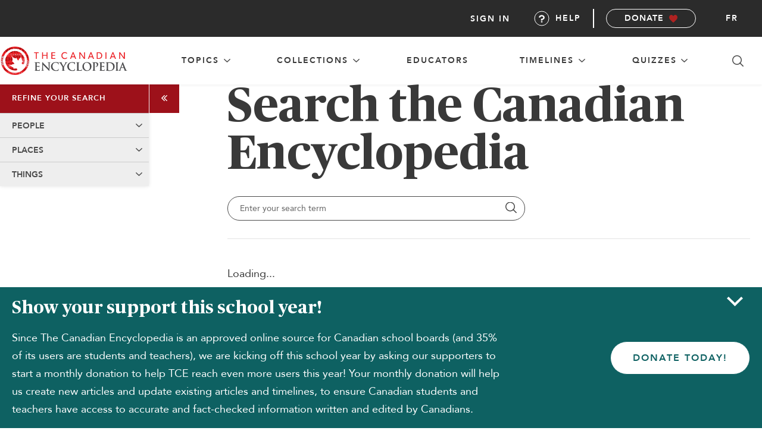

--- FILE ---
content_type: application/javascript
request_url: https://development.thecanadianencyclopedia.ca/js/paginations.js?v=b4e6d87669cf79699042cb3715273197
body_size: 53934
content:
/*! For license information please see paginations.js.LICENSE.txt */
(self.webpackChunkcanadian_encyclopedia_laravel=self.webpackChunkcanadian_encyclopedia_laravel||[]).push([[377],{2157:(e,t,r)=>{"use strict";Object.defineProperty(t,"X",{value:!0}),t.Z=void 0;var i,n=(i=r(7218))&&i.__esModule?i:{default:i};var a={name:"pagination",props:["paginationRoute","paginationBtntxt","paginationType","paginationMasterrouteen","paginationMasterroutefr","paginationCatid","paginationMaxdata"],data:function(){return{isShow:!1,isLoading:!1,havePagination:!1,dataCollections:[],startIndex:8,loadPer:8,maxResults:0,paginationMasterroute:"",countCallouts:0}},mounted:function(){var e=this,t=document.getElementById("body").getAttribute("data-lang");this.paginationMasterroute="en"==t?this.paginationMasterrouteen:this.paginationMasterroutefr,this.paginationCatid?n.default.get(this.paginationRoute,{params:{start:0,limit:this.paginationMaxdata,category_id:this.paginationCatid}}).then((function(t){e.maxResults=t.data.data.length,e.maxResults<=e.startIndex?e.havePagination=!1:e.havePagination=!0})).catch((function(t){e.errors.push(t)})):n.default.get(this.paginationRoute,{params:{start:0,limit:this.paginationMaxdata}}).then((function(t){e.maxResults=t.data.data.length,e.maxResults<=e.startIndex?e.havePagination=!1:e.havePagination=!0})).catch((function(t){e.errors.push(t)}))},methods:{getNextData:function(e){var t=this;e.preventDefault(),this.isShow=!0,this.isLoading=!0,this.paginationCatid?n.default.get(this.paginationRoute,{params:{start:this.startIndex,limit:this.loadPer,category_id:this.paginationCatid}}).then((function(e){t.dataCollections.push(e.data.data),t.isLoading=!1,t.startIndex=t.startIndex+8,t.maxResults<=t.startIndex&&(t.havePagination=!1),setTimeout((function(){$((function(){$("img.scale").imageScale();$(".js-show-number").length;if(function(e){return 1}){var e=$(".callout-regular").length;$(".js-show-number").html(e)}}))}),500)})).catch((function(e){t.errors.push(e),t.isLoading=!1})):n.default.get(this.paginationRoute,{params:{start:this.startIndex,limit:this.loadPer}}).then((function(e){t.dataCollections.push(e.data.data),t.isLoading=!1,t.startIndex=t.startIndex+8,t.maxResults<=t.startIndex&&(t.havePagination=!1),setTimeout((function(){$((function(){$("img.scale").imageScale();$(".js-show-number").length;if(function(e){return 1}){var e=$(".callout-regular").length;$(".js-show-number").html(e)}}))}),500)})).catch((function(e){t.errors.push(e),t.isLoading=!1}))}}};t.Z=a},5053:(e,t)=>{"use strict";t.xk=t.sY=void 0;t.sY=function(){var e=this,t=e._self._c;return t("div",{staticClass:"containerLoadMore"},[t("transition-group",{attrs:{name:"fade"}},e._l(e.dataCollections,(function(r){return e.isShow?t("div",{key:r[0].id,staticClass:"callouts grid--col4"},e._l(r,(function(r){return t("a",{staticClass:"callout callout-regular",attrs:{href:"/"+e.paginationMasterroute+"/"+r.slug}},[e._l(r.media.slice(0,1),(function(i){return r.media.length>0?t("div",{staticClass:"imgWrap imgWrap--210 callout-img-wrap"},[r.media.slice(0,1)?t("img",{staticClass:"scale",attrs:{src:i.url}}):e._e()]):e._e()})),e._v(" "),r.media.length<=0?t("div",{staticClass:"imgWrap imgWrap--210 callout-img-wrap"},[t("img",{staticClass:"scale",attrs:{src:"/images/tce_placeholder.jpg"}})]):e._e(),e._v(" "),t("h6",{staticClass:"callout-title"},[e._v(e._s(r.title))])],2)})),0):e._e()})),0),e._v(" "),e.havePagination?t("div",{staticClass:"pullCenter callouts-loadmore"},[t("a",{staticClass:"b b-md b-invert b-noWidth",attrs:{href:"#"},on:{click:function(t){return e.getNextData(t)}}},[e.isLoading?t("div",{staticClass:"loader"},[t("svg",{staticClass:"circular-loader",attrs:{viewBox:"25 25 50 50"}},[t("circle",{staticClass:"loader-path",attrs:{cx:"50",cy:"50",r:"20",fill:"none",stroke:"#0E6162","stroke-width":"2"}})])]):e._e(),e._v(" "),e.isLoading?e._e():t("span",[e._v(e._s(this.paginationBtntxt))])])]):e._e()],1)};t.xk=[]},1106:(e,t,r)=>{"use strict";var i=u(r(538)),n=u(r(629)),a=u(r(6531)),o=u(r(4177)),s=u(r(7698));function u(e){return e&&e.__esModule?e:{default:e}}i.default.use(n.default);var c,l,d=new n.default.Store;if(i.default.use(a.default.plugin,d),i.default.i18n.add("en",o.default.en),i.default.i18n.add("fr",o.default.fr),window.Vue=i.default,$("#pagination").length)new i.default({el:"#pagination",components:{pagination:s.default,store:d}});c=$(".js-show-number"),l=0,$(".callout-regular").each((function(){l++})),$(c).html(l)},4177:(e,t)=>{"use strict";Object.defineProperty(t,"__esModule",{value:!0}),t.default=void 0;t.default={en:{ads:{itunes:{title:"Music of<br> {artist}",description:"A selection of the songs of {artist}"},indigo:{title:"Selected Works of<br> {author}"},ewc:{link:"https://www.ewc-rdc.ca/pub/"}},passwords:{reset:"Your password has been reset!",sent:"We have e-mailed your password reset link!",throttled:"Please wait before retrying.",token:"This password reset token is invalid.",user:"We can't find a user with that e-mail address."},mp:{sponsor_message:"This testimony is part of the Memory Project Archive",collection_message:"This Collection is part of the Memory Project Archive",photo_by:"Photo by",video_by:"Video by",anonymous:"Anonymous",published_on:"Published on",no_result:"Sorry, we couldn’t find any results.",filter_category:"Filter by category",apply_filters:"Apply Filters",reset_filters:"Clear",sidebar:{title:{gallery:"Memory Project",index:"Contents"},filter:{gallery:"By Categories",index:"By Collections"},search_placeholder:{gallery:"Search pictures"}},index_banner:{title:"Veteran's Stories",default:"The Memory Project is a volunteer speakers bureau that arranges for veterans and\n        Canadian Forces members to share their stories of military service at school and\n        community events across the country."},gallery_callout:{title:"Image Gallery",subtitle:"View thousands of images of wartime artefacts in the searchable Memory Project Image Gallery.",button:"See gallery"},gallery_banner:{title:"Artefacts from Canada's Military Past",default:"Explore thousands of images that Veterans have shared with The Memory Project. The\n                    images reflect both the veterans' individual experiences and give insight to the events\n                    that helped define the 21st century. Please note that The Memory Project has made every\n                    effort to properly and accurately credit these shared artefacts."}},auth:{registration:{register:"Become a member","first-name":"First Name","last-name":"Last Name",email:"Email",password:"Password","password-retype":"Retype Password","create-account":"Create Account","existing-account":"Account already exists",login:"Login",logout:"Logout",submit:"Submit","label-btn-remember":"Remember me",forgot:"I forgot my password"}},cdc:{photo_by:"Photo by",video_by:"Video by",anonymous:"Anonymous",published_on:"Published on",no_result:"Sorry, we couldn’t find any results, try using fewer filters.",filter_location_province:"Filter by province",filter_location_city:"Filter by city",filter_date:"Sort by published date",cta_title:"Want to share a video with us?",cta_subtitle:"Send us your Youtube URL for a video of up to two minutes and be a part of the community.",cta_button:"Email your link",cta_link:"mailto:editorial@historicacanada.ca?subject=Canada during Covid",apply_filters:"Apply Filters",reset_filters:"Reset Filters",sidebar_title:"Canada During COVID-19",sidebar_filter:"By Themes",sidebar_search_placeholder:"Search pictures",asc_placeholder:"Oldest to recent",desc_placeholder:"Recent to oldest",youtube_error:"Link must be YouTube link"},pagination:{previous:"&laquo; Previous",next:"Next &raquo;"},search:{search_term:"Search for ",search_empty:"Search Results",search_term_collection:"Collection results for ",search_display:"Displaying",search_of:"of",search_result:"results",search_title:"Search the Canadian Encyclopedia",search_education_guide:"Education Guides",no_query:"Please enter a search term to see results",refine:"Refine your search",narrow:"Narrow your results",narrow_details:"Fill in as many date fields as needed to search on a specific date or within a range of dates.",search_dates:"Search Dates",dates_from:"on/from",dates_to:"to",enter_search:"Enter your search term",reset_filters:"Clear",start_date_required:"Start date is required",no_results:"No results, please try a different search",results_page:"Results page",ellipsis:"ellipsis",back_to_timelines:"Back to timelines",types:{all:"All",article:"Article",articles:"Articles",author:"Author",authors:"Authors",cdc:"Canada During COVID-19",collection:"Collection",collections:"Collections",editorial:"Editorial",excerpt:"Excerpt",infographic:"Infographic","interactive-map":"Interactive Map",interview:"Interview",list:"List",macleans:"Macleans","memory-project":"Memory Project Archive","memory-project-img":"Memory Project Image Archive",podcast:"Podcast","primary-source":"Primary Source",primarysources:"Primary Sources",quiz:"Quiz",resources:"Resources",speech:"Speech","study-guide":"Education Guide",table:"Table",timeline:"Timelines",timelines:"Timelines","timeline-event":"Timeline Event","timeline-events":"Timeline Events",video:"Video"},date:{start:"start",end:"end",day:"day",month:"month",year:"year",short:{day:"dd",month:"mm",year:"yyyy"}}},"research-tool":{pending:"Waiting for approval...",queued:"Waiting for processing...",running:{launch:"Kicking off the search...",vector:"Searching through collected documents...",web:"Searching across the internet...",import:"Saving web results...",verify:"Verifying collected document relevance...",generate:"Generating suggestions...",default:"Thinking..."},completed:"Research completed!",failed:"Research failed: {error}",invalid:"Research status invalid: {status}",errors:{no_relevant_documents:"No relevant document found for generating suggestions",no_relevant_documents_filtered:"No relevant document left after filtering",no_relevant_documents_empty:"No relevant documents found in vector store",no_relevant_documents_search:"No relevant documents found during web search"}},header:{menu:{cta:"Explore ",collections:{title:"All Collections",link:"http://tce.test/en/collections",cta:"Explore the ",collection:" collection"},memory_project:{title:"The Memory Project",link:"http://tce.test/en/the-memory-project"},cdc:{title:"Canada During COVID-19",link:"http://tce.test/en/cdc"},education_guide:{title:"Education Guides",link:"http://tce.test/en/educators"},primary_sources:{title:"Primary Sources",link:"http://tce.test/en/educators#primary-sources"},interactive_resources:{title:"Interactive Resources",link:"http://tce.test/en/educators#interactive-resources"},timelines:{title:"All Timelines",cta:"Explore the ",timeline:" timeline",link:"http://tce.test/en/timelines",people:{title:"People",link:"http://tce.test/en/timelines/people"},places:{title:"Places",link:"http://tce.test/en/timelines/places"},things:{title:"Things",link:"http://tce.test/en/timelines/things"}},quiz:{title:"Quizzes",quiz:" quiz",index:{title:"Quizzes",link:"http://tce.test/en/quizzes"},citizen_quiz:{title:"The Challenge",link:"http://tce.test/en/quiz/cc-quiz-citizenship"}}}},date:{"date-time":"%B %e, %Y, %l:%M %p",date:"%B %e, %Y",date_first:"%B %e, %Y",time:"%l:%M %p",year:"%Y",range:{day:{start:"%A, %B %e, %Y"},month:{start:"%B %e - ",end:"%e, %Y"},year:{start:"%B %e - ",end:"%B %e, %Y"}},"no-year":{"date-time":"%B %e, %l:%M %p",date:"%B %e",time:"%l:%M %p",range:{day:{start:"%A, %B %e"},month:{start:"%B %e - ",end:"%e"},year:{start:"%B %e - ",end:"%B %e"}}},"no-weekday":{"date-time":"%B %e, %Y, %l:%M %p",date:"%B %e, %Y",time:"%l:%M %p",range:{day:{start:"%B %e, %Y"},month:{start:"%B %e - ",end:"%e, %Y"},year:{start:"%B %e - ",end:"%B %e, %Y"}}},circa:"c."},educator:{title:"Educators",education_guides:{title:"Education Guides",text:"Explore curriculum-focussed education guides, created in consultation with Canadian academics and subject experts. Filter by time period, topic or both."},resources:"Educational Resources",collections:{title:"Collections"},timelines:{title:"Timelines"},videos:{title:"Videos and Podcasts",text:"Explore videos and podcasts highlighting stories from Canadian history. Filter by time period, topic or both."},testimonies:{title:"Featured Testimonies"},topics:{messages:{primary:"You may be looking for...",secondary:"Have you thought about..."},history:{title:"History",text:"Explore encyclopedic articles and other resources about Canadian history.",button:"Explore history"},geography:{title:"Geography",text:"Explore encyclopedic articles and other resources about Canadian geography.",button:"Explore Geography"},civics:{title:"Civics",text:"Explore encyclopedic articles and other resources about Canadian civics. ",button:"Explore Civics"}},challenge:{title:"Citizenship Challenge","callout-text":"The Citizenship Challenge asks Canadians to test their knowledge by writing a mock citizenship exam. The program also offers other educational tools relating to Canadian civics, including quizzes, videos and education guides.","callout-button":"Explore the Citizenship Challenge","index-hero":"The Citizenship Challenge asks Canadians to test their knowledge by writing a mock citizenship exam."},"memory-project":{title:"The Memory Project","callout-text":"The Memory Project arranges for veterans and Canadian Forces members to share their stories at schools and events across Canada. The program also offers other resources related to Canada’s military, including an archive of veteran testimonies, videos, podcasts and education guides.","callout-button":"Explore the Memory Project","index-hero":"The Memory Project Archive includes more than 3,000 testimonies from veterans and their family members, recounting experiences from the First and Second World Wars, the Korean War, and peace keeping missions."}},profile:{profile_settings:"Profile Settings",name:"Name",email:"Email",old_password:"Old Password",new_password:"New Password",password:"Password",confirm_password:"Confirm New Password",change_password:"Change password",save:"Save",delete_account:"Do you want to delete your account?",delete_account_title:"Delete your account",delete_account_button:"Delete Account",click_here:"Click here",enter_password:"Please enter your password to delete your account. This cannot be undone.",could_not_delete:"We could not delete your account, please try again. If this persists contact an administrator.",incorrect_password:"Incorrect password. Please try again.",staff_member:"You appear to be a staff member. Please contact an administrator to have your account deactivated."},validation:{accepted:"The {attribute} must be accepted.",accepted_if:"The {attribute} must be accepted when {other} is {value}.",active_url:"The {attribute} is not a valid URL.",after:"The {attribute} must be a date after {date}.",after_or_equal:"The {attribute} must be a date after or equal to {date}.",alpha:"The {attribute} must only contain letters.",alpha_dash:"The {attribute} must only contain letters, numbers, dashes and underscores.",alpha_num:"The {attribute} must only contain letters and numbers.",array:"The {attribute} must be an array.",before:"The {attribute} must be a date before {date}.",before_or_equal:"The {attribute} must be a date before or equal to {date}.",between:{array:"The {attribute} must have between {min} and {max} items.",file:"The {attribute} must be between {min} and {max} kilobytes.",numeric:"The {attribute} must be between {min} and {max}.",string:"The {attribute} must be between {min} and {max} characters."},boolean:"The {attribute} field must be true or false.",confirmed:"The {attribute} confirmation does not match.",current_password:"The password is incorrect.",date:"The {attribute} is not a valid date.",date_equals:"The {attribute} must be a date equal to {date}.",date_format:"The {attribute} does not match the format {format}.",declined:"The {attribute} must be declined.",declined_if:"The {attribute} must be declined when {other} is {value}.",different:"The {attribute} and {other} must be different.",digits:"The {attribute} must be {digits} digits.",digits_between:"The {attribute} must be between {min} and {max} digits.",dimensions:"The {attribute} has invalid image dimensions.",distinct:"The {attribute} field has a duplicate value.",doesnt_end_with:"The {attribute} may not end with one of the following: {values}.",doesnt_start_with:"The {attribute} may not start with one of the following: {values}.",email:"The {attribute} must be a valid email address.",ends_with:"The {attribute} must end with one of the following: {values}.",enum:"The selected {attribute} is invalid.",exists:"The selected {attribute} is invalid.",file:"The {attribute} must be a file.",filled:"The {attribute} field must have a value.",gt:{array:"The {attribute} must have more than {value} items.",file:"The {attribute} must be greater than {value} kilobytes.",numeric:"The {attribute} must be greater than {value}.",string:"The {attribute} must be greater than {value} characters."},gte:{array:"The {attribute} must have {value} items or more.",file:"The {attribute} must be greater than or equal to {value} kilobytes.",numeric:"The {attribute} must be greater than or equal to {value}.",string:"The {attribute} must be greater than or equal to {value} characters."},image:"The {attribute} must be an image.",in:"The selected {attribute} is invalid.",in_array:"The {attribute} field does not exist in {other}.",integer:"The {attribute} must be an integer.",ip:"The {attribute} must be a valid IP address.",ipv4:"The {attribute} must be a valid IPv4 address.",ipv6:"The {attribute} must be a valid IPv6 address.",json:"The {attribute} must be a valid JSON string.",lt:{array:"The {attribute} must have less than {value} items.",file:"The {attribute} must be less than {value} kilobytes.",numeric:"The {attribute} must be less than {value}.",string:"The {attribute} must be less than {value} characters."},lte:{array:"The {attribute} must not have more than {value} items.",file:"The {attribute} must be less than or equal to {value} kilobytes.",numeric:"The {attribute} must be less than or equal to {value}.",string:"The {attribute} must be less than or equal to {value} characters."},mac_address:"The {attribute} must be a valid MAC address.",max:{array:"The {attribute} must not have more than {max} items.",file:"The {attribute} must not be greater than {max} kilobytes.",numeric:"The {attribute} must not be greater than {max}.",string:"The {attribute} must not be greater than {max} characters."},max_digits:"The {attribute} must not have more than {max} digits.",mimes:"The {attribute} must be a file of type: {values}.",mimetypes:"The {attribute} must be a file of type: {values}.",min:{array:"The {attribute} must have at least {min} items.",file:"The {attribute} must be at least {min} kilobytes.",numeric:"The {attribute} must be at least {min}.",string:"The {attribute} must be at least {min} characters."},min_digits:"The {attribute} must have at least {min} digits.",multiple_of:"The {attribute} must be a multiple of {value}.",not_in:"The selected {attribute} is invalid.",not_regex:"The {attribute} format is invalid.",numeric:"The {attribute} must be a number.",password:{letters:"The {attribute} must contain at least one letter.",mixed:"The {attribute} must contain at least one uppercase and one lowercase letter.",numbers:"The {attribute} must contain at least one number.",symbols:"The {attribute} must contain at least one symbol.",uncompromised:"The given {attribute} has appeared in a data leak. Please choose a different {attribute}."},present:"The {attribute} field must be present.",prohibited:"The {attribute} field is prohibited.",prohibited_if:"The {attribute} field is prohibited when {other} is {value}.",prohibited_unless:"The {attribute} field is prohibited unless {other} is in {values}.",prohibits:"The {attribute} field prohibits {other} from being present.",recaptcha:"The reCAPTCHA validation failed.",regex:"The {attribute} format is invalid.",required:"The {attribute} field is required.",required_array_keys:"The {attribute} field must contain entries for: {values}.",required_if:"The {attribute} field is required when {other} is {value}.",required_if_accepted:"The {attribute} field is required when {other} is accepted.",required_unless:"The {attribute} field is required unless {other} is in {values}.",required_with:"The {attribute} field is required when {values} is present.",required_with_all:"The {attribute} field is required when {values} are present.",required_without:"The {attribute} field is required when {values} is not present.",required_without_all:"The {attribute} field is required when none of {values} are present.",same:"The {attribute} and {other} must match.",size:{array:"The {attribute} must contain {size} items.",file:"The {attribute} must be {size} kilobytes.",numeric:"The {attribute} must be {size}.",string:"The {attribute} must be {size} characters."},starts_with:"The {attribute} must start with one of the following: {values}.",string:"The {attribute} must be a string.",timezone:"The {attribute} must be a valid timezone.",unique:"The {attribute} has already been taken.",uploaded:"The {attribute} failed to upload.",url:"The {attribute} must be a valid URL.",uuid:"The {attribute} must be a valid UUID.",custom:{"attribute-name":{"rule-name":"custom-message"},msg:{regex:"Special characters are not permitted. Only ( . , : ; & ? ! - / ) are allowed."},name:{regex:"Special characters are not permitted. Only ( . , : ; & ? ! - / ) are allowed."}},attributes:[]},form:{error:"There were one or more errors with your submission"},general:{site_title:"The Canadian Encyclopedia",site_description:"History, politics, arts, science & more: the Canadian Encyclopedia is your reference on Canada. Articles, timelines & resources for teachers, students & public.",stories:"stories",error:{error_404:"Oops! Page not found.",error_backtohome:"Back to homepage",error_report:"Report error",error_description:"The page you are looking for was moved, removed, renamed or might never have existed.",error_translate:"Translation to this language is unavailable."},sidebar:{by_categories:"By categories",search_placeholder:"Search",search_timeline:"Search timelines",search_timeline_type:"timeline",search_collection:"Search collections",search_topic:"Search topic",search_educator:"educator",search_quizzes:"quizzes",sidebar_resources:"Search Resources",sidebar_quizzes:"Search Quizzes",sidebar_filter_contenttype:"Filter by content type",search_timeline_placeholder:"Search timelines",skip_to:"Skip to",article_content:"Content",timeline_by_theme:"Timeline by theme"},survey_popup:{survey_txt:"Educators: Take our survey for a chance to win prizes!",survey_educators:"Educators: Take our survey for a chance to win prizes!"},contributor:{contributor_title:"Call to Canadian Contributors",contributor_txt:"As The Canadian Encyclopedia launches an exciting new chapter in its 28-year history with a multi-faceted and eminently interactive new website, we’re calling on Canadians to contribute articles and ideas on topics from history and politics to art and science and everything in between. We are seeking authors and researchers on the leading edge of their fields to present the Canadian stories, people and ideas that matter most. If you’re an expert on any aspect of Canadian history, society or culture, we invite you to propose new articles relevant to Canadians today. Redesigned and revised, the new Canadian Encyclopedia is continuously evolving in order to engage the next generation of readers. We want to hear from experienced contributors who are passionate about creating an enduring cultural and historical legacy for all Canadians. Please write us at editorial@historicacanada.ca."},contact:{page_title:"Contact Us",page_text:"<p>You are about to send a message to the editors of <em>The Canadian Encyclopedia</em>. We are happy to respond to suggestions or comments relating to the content of this reference work, but we regret that we cannot provide a research service or answer general inquiries.</p>",page_article_message:"If you are writing about a particular article, please specify its title in your message.",name:"your name",name_placeholder:"Write your name here...",email:"your email",email_placeholder:"Write your email here...",message:"your message",problem:"There is a problem with ",recaptcha:"your reCAPTCHA validation ",message_placeholder:"Write your message here...",submit:"Send your message",success:"Thank you. Your message has been sent.",label_address:"Address",label_phone:"Phone Number (toll free)",address:"10 Adelaide Street East, <br>Suite 400, <BR>Toronto, ON, M5C 1J3, <br>Canada ",phone:"1-866-701-1867"},contributors:{cta_title:"Call to Contributors",cta_description:"We are seeking authors and researchers on the leading edge of their fields to present the Canadian stories, people and ideas that matter most.",cta_btn:"Answer our call"},menu:{homepage:"The Canadian Encyclopedia homepage",donate:"Donate",donate_link:"/en/donate",signin:"Sign in",help:"Help",educators:"Educators",topics:"topics",curriculum_topics:"Curriculum Topics",map:"Your Canada",education_guide:"Education Guide",timelines:"Timelines",collections:"Collections",games_quizzes:"Games & Quizzes",browse:"Browse",search:"Search",text_alt_search:"Search in Canadian Encyclopedia",text_alt_leavesearch:"Exit search",toggle_language:"Toggle site language",open_nav:"open main navigation",browse_topic:"Browse topic:",category:"category",expand_topic:"Expand topic"},user_menu:{welcome_text:"Welcome, ",bookmarked_item:"Bookmarked items",bookmarked:"Bookmarked",bookmarked_null:"You currently have no bookmarks.",submitted_stories:"Submitted Stories",profile_settings:"Profile Settings",sign_facebook:"Login With Facebook",sign_twitter:"Login With X",signout:"Sign Out",profile_link:"/en/members/profile",open_menu:"open user settings menu",remove_bookmark:"remove bookmark",bookmark_item:"Bookmark this item"},btn:{read_more:"Read more",watch_video:"Watch video",learn_more:"Learn More",visit_article:"Read the Article",visit_article_speech:"Read the Speech",visit_article_table:"View the Table",visit_editorial:"Read the Editorial",visit_study_guide:"View the Guide",visit_collection:"Visit Collection",visit_primary_source:"View the Primary Source",visit_timeline:"Explore the timeline",visit_more_timeline:"All Timelines",visit_quiz:"Take this Quiz",explore_quizzes:"Explore All Quizzes",explore_videos:"Explore all videos and podcasts",view_resource:"View resource",view_archive:"Explore the Archive",find_resources:"Find resources",find_resources_educator:"Educator Resources",find_resources_educator_subtitle:"Find resources for teachers and students here.",hearfromyou:"We want to hear from you",survey:"Take our survey",survey_link:"https://www.cognitoforms.com/HistoricaCanada1/TheCanadianEncyclopediaUserSurvey",survey_educator:"http://canada2020.com/SE/1/IRG1276/?urlimport=1&QUESTLIST=SOURCE;LANG&SOURCE=1&LANG=EN",view_all_articles:"View all articles",view_all_collections:"View all collections",view_all_topics:"View all topics",view_all_timelines:"View all timelines",view_all_categories:"View all categories of topic ",load_more_collections:"Load more collections",load_more_topics:"Load more topics",go_to:"go to",open_modal:"open modal to view video",close_modal:"close modal",explore_guides:"Explore all education guides",explore_collections:"Explore all collections",apply_filters:"Apply filters"},homepage:{today:"Today in Canadian History",latest:"Latest"},articles:{editorial:"Editorial",macleans:"Macleans","memory-project":"Memory Project",interview:"Interview",table:"Table",infographic:"Infographic",list:"List",speech:"Speech",excerpt:"Excerpt",interactivemap:"Interactive Map",podcast:"Podcast",date_published:"Published Online",last_edited:"Last Edited",article_by:"Article by",by:"by",updated_by:"Updated by",support_by:"This entry was made possible with support from",sidebar_index:"Index",sidebar_appendix:"Appendix",sidebar_resources:"Resources",article:"Article",recommended_articles:"Recommended",associated_collections:"Associated Collections",related_articles:"Related Articles",related_collections:"Related Collections",related_quizzes:"Related Quizzes",related_studyguides:"Related Studyguides",related_timelines:"Related Timelines",further_reading:"Further Reading",external_link:"External Links",citation_mla:"MLA 8TH EDITION",citation_apa:"APA 6TH EDITION",citation_chicago:"CHICAGO 17TH EDITION",citation_turabian:"TURABIAN 8TH EDITION",txt_copy:"Copy",conjunction:"and",accessed:"Accessed",in:"In",retrieved:"Retrieved from",article_published:"Article published",content_warning_title:"Content warning",content_warning_text:"This article may contain content which some find disturbing or offensive.",content_warning_dismiss:"Click to view content",missing_translation:"This article is currently being translated. It will be available shortly. Please check back at a later date or add it to your saved articles."},authors:{author:"author",article_by:"Article by ::: Articles by"},collections:{collection:"collection ::: collections",collection_sidebar_subtitle:"Articles by Topic",collection_sponsor:"This collection is presented in partnership with",featured_articles:"Featured Articles",featured_collection:"Featured Collection",featured_page:"Featured Page",gallery:"Gallery",go:"See this page",primary_source:"Primary Source",timelines:"Timelines",education:"Education",videos:"Videos"},educators:{educators:"educators",cta_map:"Your Canada Map",cta_map_txt:"Be a part of Canadian history and add your own story to the map.",cta_map_btn:"View the map",cta_map_link:"/en/map",cta_ct:"Curriculum Topics",cta_ct_txt:"Browse specific topics related to the education section.",cta_ct_btn:"Browse the topics",title_quizzes:"Quizzes",title_education_guides:"Education Guides",title_primary_sources:"Primary Sources",title_study_guides:"Study Guides",title_interactive_resources:"Interactive Resources",loadmore_quizzes:"Load more Quizzes",loadmore_education_guides:"Load more Education Guides",loadmore_primary_sources:"Load more Primary Sources",loadmore_interactive_resources:"Load more Interactive Resources",explore:"Explore all Education Guides"},"primary-sources":{"primary-source":"Primary Source"},primary_sources:{primary_source:"Primary Source",image_click:"(Click on the image to explore it further)",slug:"primarysources"},"interactive-resources":{"interactive-map":"Interactive Map"},timelines:{timeline:"timeline ::: timelines",timeline_slug:"timeline",timelineevent:"timeline event ::: timeline events",explorer:"Explore the timeline",load_more:"Load more timelines",filter_all:"All",search:"Search for timeline events",looking_for:"Looking for a timeline event?",looking_for_subtitle:"Search historical events within the encyclopedia's timelines",related_timelines:"Related Timelines"},topics:{topic:"topic ::: topics",browse_topic:"Browse topic",browse_topic_subtitle:"Browse specific topics related to the education section",topic_back:"Back to topics",topic_featured:"Featured Topic"},studyguide:{studyguide:"Education Guide",recommended:"Recommended",slug:"studyguide"},browse:{browse:"Browse",browse_by_category:"Browse by category",browse_filter:"FILTER SEARCH RESULTS",dig_deeper:"DIG DEEPER",browse_actors:"Actors & Broadcasters",browse_artist:"Artists",browse_director:"Directors & Producers",browse_french:"French Canadian",browse_musicians:"Musicians",browse_women:"Women"},faq:{faq_title:"Help"},videos:{video:"video ::: videos",video_single:"video",podcast:"podcast",videos_podcasts:"Videos & Podcasts"},navbaractions:{text_print:"Print",text_share:"Share",text_bookmark:"Bookmark",text_bookmarked:"Bookmark",text_citation:"Citation",text_edit:"Suggest an Edit",text_edit_description:"Enter your suggested edit(s) to this article in the form field below",text_edit_disclaimer:"Please note that all edits are made at the discretion of our editors. For more information, please see our ",text_edit_policy:"editorial policy.",text_feedback:"Feedback",share_facebook:"Share on Facebook",share_twitter:"Share on X",share_email:"Share by Email",share_google:"Share on Google Classroom",submit_event:"Submit an Event",submit_pictures:"Submit a photo",submit_event_title:"Submit a Timeline Event",submit_edit:"Submit an Edit",request_translation:"Request translation",request_a_translation:"Request a Translation",request_translation_label:"Select language for your translation",request_translation_no_results:"There are no matches for your query",request_translation_error:"There was an error getting this translation. Please try again later",request_translation_disclaimer:"These translations were generated using Artificial Intelligence, we welcome feedback on its accuracy.",request_translation_revert:"Revert to English",request_translation_default_lang:"Pour la version française, cliquez les lettres FR en haut de la page."},popup:{popup_login:{text_login:"Login",placeholder_email:"Your email",placeholder_password:"Your password",text_remember_me:"Remember me",text_forgot_password:"Forgot Password",text_or:"or",text_why:"Why sign up?",text_details_why:"Signing up enhances your TCE experience with the ability to save items to your personal reading list, and access the interactive map.",btn_signup:"Sign Up",btn_login:"Login"},popup_feedback:{label_name:"Your name",label_email:"Your email",label_message:"Your Message",placeholder_name:"Write your name here...",placeholder_email:"Write your email here...",placeholder_message:"Write your message here...",btn_send_feedback:"Send your message"},popup_submit:{submit_edit_btn:"Submit",submit_edit_cancel_btn:"Cancel",submit_edit_close_btn:"Close",submit_edit_txt:"Enter your suggested edit(s) in the form field below",submit_date:"Event date",submit_description:"Event description",img_caption:"Image caption",img_credit:"Image credits",date_mask:"00/00/0000",send_placeholder:"Upload an image",placeholder_date:"mm/dd/yyyy"},popup_thanks:{popup_thanks_title:"Thank you for your submission",popup_thanks_paragraph:"Our team will be reviewing your submission <br/>and get back to you with any further questions.",popup_thanks_thanks_final:"Thanks for contributing to The Canadian Encyclopedia."}},about:{partners:"Our Partners",meet_our_team:"Meet Our Team",our_funders:"Our Funders"},search:{search_main_txt:"Search The Canadian Encyclopedia",search_filter:"FILTER BY CONTENT TYPE",filter:"filter",search_all:"All",search_articles:"Articles",search_authors:"Authors",search_timelines:"Timelines",search_collections:"Collections",search_studyguide:"Education Guides",search_quiz:"Quizzes",search_primarysource:"Primary Sources",search_resource:"Resources",search_video:"Videos",search_podcast:"Podcasts",search_btn:"Apply Filters",search_timelineevents:"<strong>Narrow Your Results:</strong> Fill in as many date fields as needed to search on specific date or within a range of dates.",search_from:"On/From",search_to:"To",search_dd:"DD",search_mm:"MM",search_yyyy:"YYYY",search_relative_txt:"Related Items",search_show_timeline_firstpart:"Showing",search_show_timeline_secondpart:"results for Timelines in the category",search_show_of:"of",search_show_collection_firstpart:"Showing",search_show_collection_secondpart:"results for Collections in the category",search_no_results_timelines:"We found no timelines in the “",search_no_results_collections:"We found no collections in the “",search_suggest_link:'” category. Would you like to send us a <a href="/en/contact">suggestion</a> ?'},footer:{suggestions:"Updates? Omissions? Article suggestions?",experience:"Did you like your experience?",followus:"Follow us elsewhere",explore:"Explore The Canadian Encyclopedia with our app",legal_copyright:"The Canadian Encyclopedia ©",about:"About",contributors:"Contribute",policies:"policies",subscribe:"Subscribe",newsletter:"Subscribe to our newsletter",enter_email:"Enter your email",accessibility:"accessibility",mobile_app:"Mobile Application",copyright:"Copyright",text_alt_historica_canada:"Historica Canada",text_alt_funded:"Funded by the gouvernment of Canada",we_have:"We have",we_have_articles:"articles",we_have_collections:"collections",we_have_primary_sources:"primary sources",we_have_quizzes:"quizzes",we_have_images:"images",we_have_timelines:"timelines",we_have_study_guides:"Education Guides",we_have_authors:"authors",link_twitter:"https://twitter.com/HistoricaCanada",link_youtube:"https://www.youtube.com/channel/UCtagGjDO8X1rBROhmSQXZsA",link_facebook:"https://www.facebook.com/TheCanadianEncyclopedia",contact:"Contact",sitemap:"Sitemap",applink:"http://www.canada2017app.ca/",canada_link:"https://www.canada.ca/en.html",historica_menu:{text_historica_canada:"Historica Canada",text_aboriginal:"Indigenous Arts & Stories",text_citizenship_challenge:"Citizenship challenge",text_encounters_with_canada:"Encounters with Canada",text_heritage_minutes:"Heritage minutes",text_passages_canada:"Passages Canada",text_the_memory_project:"The memory project",link_historica_canada:"https://www.historicacanada.ca/",link_aboriginal:"http://www.our-story.ca/",link_citizenship_challenge:"/en/quiz/cc-quiz-citizenship",link_encounters_with_canada:"https://www.ewc-rdc.ca/pub/",link_heritage_minutes:"https://www.historicacanada.ca/heritageminutes",link_passages_canada:"http://passagestocanada.com/",link_the_memory_project:"http://www.thememoryproject.com/"},menu:{about:"/about",faq:"/faq",contributors:"/contributors",copyright:"/copyright",sitemap:"/sitemap"}},map:{storythemes:"Story Themes",story_share:"Have a great canadian story to share?",story_add:"Add your story",map_search_placeholder:"Search Stories"},definitions:{text_desc:"Definition mode helps the readers understand certain words within an article.",text_desc_btn:"Enable Definition mode",text_desc_btn_disable:"Disable Definition mode",popup_title:"Definition Mode Enabled",popup_desc_part1:"Words that have definitions will be <u>underlined</u> when Definition Mode is on.",popup_desc_part2:"Note that article tools and links will be disabled when Definition Mode is turned on. To re-activate these functionalities, use the toggle at the bottom of your screen to turn off Definition Mode.",popup_btn_1:"Got it !",popup_btn_2:"Cancel",state_on:"ON",state_off:"OFF",state_txt:"Definition mode"},cdc:{submit_picture:"Submit a picture",field_title:"Title*",indicator_or_and:"OR / AND",field_title_placeholder:"Write the picture title here",field_description:"Description*",field_description_placeholder:"Write the picture description here",field_location:"Location (optional)",field_location_placeholder:"Write the picture location here",field_name:"Name",field_name_placeholder:"Write your name here",field_instagram:"Instagram Handle",field_instagram_placeholer:"@yourinstagramihandle",button_submit:"Submit your Picture",photo_by:"Photo by",video_by:"Video by"},quiz:{quiz:"Quiz",quizzes:"Quizzes",index_callout:"Find out how much you know about Canada by taking one of our quizzes on a range of topics."},pagination:{page:"page",go_to:"go to",current:"current"},timeline_events:{ce:"CE",bce:"BCE"}},locale:{names:{af:"Afrikaans",sq:"Albanian",am:"Amharic",ar:"Arabic",hy:"Armenian",az:"Azerbaijani",bn:"Bengali",bs:"Bosnian",bg:"Bulgarian","fr-CA":"Canadian French",ca:"Catalan",zh:"Chinese","zh-TW":"Chinese Traditional",hr:"Croatian",cs:"Czech",da:"Danish","fa-AF":"Dari",nl:"Dutch",en:"English",et:"Estonian",fi:"Finnish",fr:"French",ka:"Georgian",de:"German",el:"Greek",gu:"Gujarati",ht:"Haitian Creole",ha:"Hausa",he:"Hebrew",hi:"Hindi",hu:"Hungarian",is:"Icelandic",id:"Indonesian",ga:"Irish",it:"Italian",ja:"Japanese",kn:"Kannada",kk:"Kazakh",ko:"Korean",lv:"Latvian",lt:"Lithuanian",mk:"Macedonian",ms:"Malay",ml:"Malayalam",mt:"Maltese",mr:"Marathi","es-MX":"Mexican Spanish",mn:"Mongolian",no:"Norwegian",ps:"Pashto",fa:"Persian",pl:"Polish","pt-PT":"Portugal Portuguese",pt:"Portuguese",pa:"Punjabi",ro:"Romanian",ru:"Russian",sr:"Serbian",si:"Sinhala",sk:"Slovak",sl:"Slovenian",so:"Somali",es:"Spanish",sw:"Swahili",sv:"Swedish",tl:"Tagalog",ta:"Tamil",te:"Telugu",th:"Thai",tr:"Turkish",uk:"Ukrainian",ur:"Urdu",uz:"Uzbek",vi:"Vietnamese",cy:"Welsh"}},quiz:{quiz:"Quiz",create_quiz:"Create Your Quiz",btn_begin:"Start your quiz",btn_random:"Surprise Me",btn_next:"Next Question",btn_finish:"Finish Quiz",btn_retake:"Retake Quiz",btn_try_another_quiz:"Try another quiz",answer_correct:"Correct",answer_incorrect:"Incorrect",you_have_answered:"You have answered",question_correctly:"question(s) correctly",error:"There was an error, please try again later",of:"of",difficulty:"difficulty",select_length:"Choose the number of questions",select_difficulty:"Choose the difficulty level",difficulty_easy:"Easy",difficulty_medium:"Medium",difficulty_hard:"Hard",share_results:"Share Results",share_link_copied:"Link copied to clipboard",results:{A:["Wow! A perfect score! You really know your stuff.","Fantastic job! You got everything right.","Congratulations!","You aced it! You really know your stuff","You’re a veritable brainiac! Don’t quit while you’re ahead. See if you can match that."],B:["Great job!","You did well! You know your stuff.","We think there’s a 100% in your future. Try again!","Nice! You really know your stuff!"],C:["You did okay. Fill in the gaps with some articles from The Canadian Encyclopedia!","Not bad. Check out our articles to learn more!","Try again. You’ve got this!"],D:["Time to brush up on your knowledge! Check out our collections for more information on this topic.","Don’t worry, it won’t go on your report card!"]}}},fr:{ads:{itunes:{title:"Music of<br> {artist}",description:"Écoutez // {artist}"},indigo:{title:"Les oeuvres sélectionnées de<br> {author}"},ewc:{link:"https://www.ewc-rdc.ca/pub/fr"}},passwords:{password:"Les mots de passe doivent avoir au moins six caractères et doivent être identiques.",reset:"Votre mot de passe a été réinitialisé !",sent:"Nous vous avons envoyé par courriel le lien de réinitialisation du mot de passe !",token:"Ce jeton de réinitialisation du mot de passe n'est pas valide.",user:"Aucun utilisateur n'a été trouvé avec cette adresse e-mail."},mp:{sponsor_message:"Ce témoignage fait partie de l’archive du Projet mémoire",collection_message:"Cette collection fait partie de l’archive du Projet mémoire.",photo_by:"Photo par",video_by:"Video par",anonymous:"Anonyme",published_on:"Publié le",no_result:"Désolé, nous n'avons trouvé aucun résultat.",filter_category:"Filtrer par categorie",apply_filters:"Appliquer les filtres",reset_filters:"Annulez",sidebar:{title:{gallery:"Projet Memoire",index:"Projet Memoire"},filter:{gallery:"Par Catégories",index:"Par Collections"},search_placeholder:{gallery:"Rechercher des photos"}},index_banner:{title:"Histoires D'anciens Combattants",default:"Le Projet Mémoire est un bureau de conférenciers bénévoles qui permet à des vétérans et à des membres des Forces canadiennes de partager leurs histoires de service militaire lors d'événements scolaires et communautaires dans tout le pays."},gallery_callout:{title:"Galerie d'images",subtitle:"Voir des milliers d'images d'artefacts de guerre dans la galerie d'images interrogeable du Projet Mémoire.",button:"Voir Galerie"},gallery_banner:{title:"Artefacts du passé militaire du Canada",default:"Explorez des milliers d'images que des vétérans ont partagées avec Le Projet Mémoire. La\n                     les images reflètent à la fois les expériences individuelles des vétérans et donnent un aperçu\n                     des événements qui a contribué à définir le 21e siècle. Veuillez noter que Le Projet Mémoire a\n                     fait de chaque effort pour créditer correctement et précisément ces artefacts partagés."}},auth:{failed:"Ces identifiants ne correspondent pas à nos enregistrements.",password:"Le mot de passe fourni est incorrect.",throttle:"Trop de tentatives de connexion. Veuillez essayer de nouveau dans {seconds} secondes.",registration:{register:"Devenir membre","first-name":"Prénom","last-name":"Nom",email:"Courriel",password:"Mot de passe","password-retype":"Confirmation","create-account":"Créer mon compte","existing-account":"Le compte existe déjà",login:"Connexion",logout:"Déconnexion",submit:"Envoyer","label-btn-remember":"Se souvenir du mot de passe",forgot:"Mot de passe oublié?"}},cdc:{photo_by:"Photo par",video_by:"Video par",anonymous:"Anonyme",published_on:"Publié le",no_result:"Désolé, nous n'avons trouvé aucun résultat, essayez d'utiliser moins de filtres.  ",filter_location_province:"Filtrer par province",filter_location_city:"Filtrer par ville",filter_date:"Trier par date de publication",cta_title:"Envie de partager une vidéo avec nous ?",cta_subtitle:"Envoyez-nous l’adresse URL de votre vidéo YouTube d’un maximum de deux minutes et faites partie de notre communauté.",cta_button:"Envoyez votre lien par courriel",cta_link:"mailto:editorial@historicacanada.ca?subject=Canada during Covid",apply_filters:"Appliquer les filtres",reset_filters:"Effacer les filtres",sidebar_title:"Le Canada pendant la COVID-19",sidebar_filter:"Par thèmes",sidebar_search_placeholder:"Rechercher des photos",asc_placeholder:"Du plus ancien au plus récent",desc_placeholder:"Du récent au plus ancien",youtube_error:"Le lien doit être un lien YouTube"},pagination:{previous:"&laquo; Précédent",next:"Suivant &raquo;"},search:{search_term:"Recherche pour ",search_empty:"Résultats de la recherche",search_term_collection:"Résultat pour la collection  ",search_display:"Afficher",search_of:"de",search_result:"résultats",search_title:"Rechercher dans l'Encyclopédie canadienne",search_education_guide:"Guides pédagogiques",no_query:"Veuillez entrer un terme de recherche pour voir les résultats",refine:"AFFINER VOTRE RECHERCHE",narrow:"Réduire vos résultats",narrow_details:"Remplissez autant de champs de date que nécessaire pour rechercher une date spécifique ou dans une plage de dates.",search_dates:"Rechercher des dates",enter_search:"Entrez votre terme de recherche",dates_from:"le/de",dates_to:"à",reset_filters:"Annulez",start_date_required:"La date de début est requise",no_results:"Aucun résultat, veuillez essayer une autre recherche",results_page:"résultats page",ellipsis:"ellipse",back_to_timelines:"Retour vers les chronologies",types:{all:"Tous",article:"Article",articles:"Articles",author:"Auteur",authors:"Auteurs",cdc:"Canada pendant la Covid",collection:"Collection",collections:"Collections",editorial:"Éditorial",excerpt:"Extrait",infographic:"Infographie","interactive-map":"Carte interactive",interview:"Entrevue",list:"Liste",macleans:"Macleans","memory-project":"Archives du Projet Mémoire","memory-project-img":"Archives Image du Projet Mémoire",podcast:"Podcast","primary-source":"Source primaire",primarysources:"Sources primaires",quiz:"Jeu-questionnaire",resources:"Ressources",speech:"Discours","study-guide":"Guide pédagogique",table:"Tableau",timeline:"Chronologie",timelines:"Chronologies","timeline-event":"Chronologie d'événement","timeline-events":"Chronologie des événements",video:"Vidéo"},date:{start:"début",end:"fin",day:"jour",month:"mois",year:"année",short:{day:"jj",month:"mm",year:"aaaa"}}},"research-tool":{pending:"En attente d'approbation...",queued:"Waiting for processing...",running:{launch:"Lancement de la recherche...",vector:"Recherche dans les documents collectés...",web:"Recherche sur internet...",import:"Enregistrement des résultats du web...",verify:"Vérification de la pertinence des documents collectés...",generate:"Génération de suggestions...",default:"En cours..."},completed:"Recherche terminée!",failed:"Recherche échouée: {error}",invalid:"Statut de recherche invalide: {status}",errors:{no_relevant_documents:"Aucun document pertinent trouvé pour générer des suggestions",no_relevant_documents_filtered:"Aucun document pertinent après filtrage",no_relevant_documents_empty:"Aucun document pertinent trouvé dans le magasin de vecteurs",no_relevant_documents_search:"Aucun document pertinent trouvé lors de la recherche sur le web"}},header:{menu:{cta:"Explorez ",collections:{title:"Collections",link:"http://tce.test/fr/collections",cta:"Explorez la collection ",collection:""},memory_project:{title:"Le Projet Mémoire",link:"http://tce.test/fr/le-projet-memoire"},cdc:{title:"Le Canada pendant la COVID-19",link:"http://tce.test/fr/cdc"},education_guide:{title:"Guides pédagogiques",link:"http://tce.test/fr/educators"},primary_sources:{title:"Sources primaires",link:"http://tce.test/fr/educators#primary-sources"},interactive_resources:{title:"Ressources interactives",link:"http://tce.test/fr/educators#interactive-resources"},timelines:{title:"Toutes les chronologies",cta:"Explorez la chronologie sur",timeline:" chronologie",link:"http://tce.test/fr/chronologies",people:{title:"Personnes",link:"http://tce.test/fr/chronologies/personnes"},places:{title:"Places",link:"http://tce.test/fr/chronologies/places"},things:{title:"Choses",link:"http://tce.test/fr/chronologies/choses"}},quiz:{title:"Défis",quiz:" Jeux-questionnaires",index:{title:"Jeux-questionnaires",link:"http://tce.test/fr/quizzes"},citizen_quiz:{title:"Le Défi",link:"http://tce.test/fr/quiz/cc-quiz-citoyennete"}}}},date:{"date-time":"%e %B, %Y, %kh%M",date:"le %e %B %Y",date_first:"le %e<sup>er</sup> %B %Y",time:"%kh%M",year:"%Y",range:{separator:" - ",day:{start:"%A, %e %B, %Y"},month:{start:"%e %B - ",end:"%e, %Y"},year:{start:"%e %B - ",end:"%e %B, %Y"}},"no-year":{"date-time":"%e %B, %kh%M",date:"%e %B",time:"%kh%M",range:{separator:" - ",day:{start:"%A, %e %B"},month:{start:"%e %B - ",end:"%e"},year:{start:"%e %B - ",end:"%e %B"}}},"no-weekday":{"date-time":"%e %B, %Y, %kh%M",date:"%e %B %Y",time:"%kh%M",range:{separator:" - ",day:{start:"%e %B, %Y"},month:{start:"%e %B - ",end:"%e, %Y"},year:{start:"%e %B - ",end:"%e %B, %Y"}}},circa:"v."},educator:{title:"Éducation",education_guides:{title:"Guides pédagogiques",text:"Explorez des guides pédagogiques axés sur les programmes scolaires, créés en collaboration avec des universitaires et des experts canadiens. Filtrez-les par période, par thème, ou par les deux à la fois. "},resources:"Ressources pédagogiques",collections:{title:"Collections"},timelines:{title:"Chronologies"},videos:{title:"Vidéos et balados",text:"Explorez des vidéos et des balados mettant en valeur des événements de l’histoire du Canada. Filtrez-les par période, par thème, ou par les deux à la fois."},testimonies:{title:"Témoignages en vedette"},topics:{messages:{primary:"Vous cherchez peut-être...",secondary:"Avez-vous pensé à..."},history:{title:"Histoire",text:"Explorez des articles encyclopédiques et d’autres ressources sur l’histoire du Canada.",button:"Explorez l'histoire"},geography:{title:"Géographie",text:"Explorez des articles encyclopédiques et d’autres ressources sur la géographie du Canada.",button:"Explorez la géographie"},civics:{title:"Éducation civique",text:"Explorez des articles encyclopédiques et d’autres ressources sur l’éducation civique canadienne. ",button:"Explorez l'éducation civique"}},challenge:{title:"Le Défi de la citoyenneté","callout-text":"Le Défi de la citoyenneté invite les Canadiens à mettre leurs connaissances à l’épreuve en passant un examen blanc. Le programme offre également d’autres outils éducatifs sur l’éducation civique canadienne, notamment des jeux-questionnaires, des vidéos et des guides pédagogiques.","callout-button":"Testez vos connaissances","index-hero":"Le Défi de la citoyenneté invite les Canadiens à mettre leurs connaissances à l’épreuve en passant un examen blanc."},"memory-project":{title:"Le Projet Mémoire","callout-text":"Le Projet Mémoire permet à des vétérans et à des membres des Forces armées canadiennes de partager leurs histoires lors d'événements scolaires et communautaires dans tout le pays. Le programme offre aussi d'autres ressources, dont des archives de témoignages de vétérans, des vidéos, des balados et des guides pédagogiques.","callout-button":"Explorez les archives","index-hero":"L’archive du Projet Mémoire contient plus de 3 000 témoignages d’anciens combattants et de membres de leurs familles qui relatent des expériences vécues lors des Première et Deuxième Guerres mondiales, de la guerre de Corée et des missions de maintien de la paix. "}},profile:{profile_settings:"Options de profil",name:"Nom",email:"Courriel",old_password:"Ancien mot de passe",new_password:"Nouveau mot de passe",password:"Mot de passe",confirm_password:"Confirmer le nouveau mot de passe",change_password:"Changer le mot de passe",save:"Sauvegarder",delete_account:"Voulez-vous supprimer votre compte?",delete_account_title:"Suppression de votre compte",delete_account_button:"Supprimer le compte",click_here:"Cliquez ici",enter_password:"Veuillez entrer votre mot de passe pour supprimer votre compte. C'est irréversible.",could_not_delete:"Nous n'avons pas pu supprimer votre compte, veuillez réessayer. Si cela persiste, contactez un administrateur.",incorrect_password:"Mot de passe incorrect. Veuillez réessayer.",staff_member:"You appear to be a staff member. Please contact an administrator to have your account deactivated."},validation:{accepted:"Le champ {attribute} doit être accepté.",accepted_if:"Le champ {attribute} doit être accepté quand {other} est {value}.",active_url:"Le champ {attribute} n'est pas une URL valide.",after:"Le champ {attribute} doit être une date postérieure au {date}.",after_or_equal:"Le champ {attribute} doit être une date postérieure ou égale au {date}.",alpha:"Le champ {attribute} doit seulement contenir des lettres.",alpha_dash:"Le champ {attribute} doit seulement contenir des lettres, des chiffres, des tirets et sous-tirets.",alpha_num:"Le champ {attribute} doit seulement contenir des chiffres et des lettres.",array:"Le champ {attribute} doit être un tableau.",before:"Le champ {attribute} doit être une date antérieure au {date}.",before_or_equal:"Le champ {attribute} doit être une date antérieure ou égale au {date}.",between:{array:"Le tableau {attribute} doit contenir entre {min} et {max} éléments.",file:"La taille du fichier de {attribute} doit être comprise entre {min} et {max} kilo-octets.",numeric:"La valeur de {attribute} doit être comprise entre {min} et {max}.",string:"Le texte {attribute} doit contenir entre {min} et {max} caractères."},boolean:"Le champ {attribute} doit être vrai ou faux.",confirmed:"Le champ de confirmation {attribute} ne correspond pas.",current_password:"Le mot de passe est incorrecte.",date_equals:"Le champ {attribute} doit être une date égale to {date}.",date:"Le champ {attribute} n'est pas une date valide.",date_format:"Le champ {attribute} ne correspond pas au format {format}.",declined:"Le champ {attribute} doit être refusé.",declined_if:"Le champ {attribute} doit être refusé quand {other} est {value}.",different:"Les champs {attribute} et {other} doivent être différents.",digits:"Le champ {attribute} doit contenir {digits} chiffres.",digits_between:"Le champ {attribute} doit contenir entre {min} et {max} chiffres.",dimensions:"La taille de l'image {attribute} n'est pas conforme.",distinct:"Le champ {attribute} a une valeur dupliquée.",doesnt_end_with:"Le champ {attribute} ne doit pas se terminer avec une des valeurs suivantes: {values}.",doesnt_start_with:"Le champ {attribute} ne doit pas commencer avec une des valeurs suivantes: {values}.",email:"Le champ {attribute} doit être une adresse e-mail valide.",ends_with:"{attribute} doit se terminer par l'un des éléments suivants: {values}",enum:"Le champ {attribute} sélectionné est invalide.",exists:"Le champ {attribute} sélectionné est invalide.",file:"Le champ {attribute} doit être un fichier.",filled:"Le champ {attribute} est obligatoire.",gt:{array:"{attribute} doit avoir plus de {value} éléments.",file:"{attribute} doit être plus de {value} kilo-octets.",numeric:"{attribute} doit être plus grand de {value}.",string:"{attribute} doit comporter plus de {value} caractères."},gte:{array:"{attribute} doit avoir {value} éléments ou plus.",file:"{attribute} doit être {value} kilo-octets ou plus.",numeric:"{attribute} doit être plus grand ou égal à {value}.",string:"{attribute} doit être {value} caractères ou plus."},image:"Le champ {attribute} doit être une image.",in:"Le champ {attribute} est invalide.",in_array:"Le champ {attribute} n'existe pas dans {other}.",integer:"Le champ {attribute} doit être un entier.",ip:"Le champ {attribute} doit être une adresse IP valide.",ipv4:"Le champ {attribute} doit être une adresse IPv4 valide.",ipv6:"Le champ {attribute} doit être une adresse IPv6 valide.",json:"Le champ {attribute} doit être un document JSON valide.",lt:{array:"{attribute} doit avoir moins de {value} éléments.",file:"{attribute} doit être moins de {value} kilo-octets.",numeric:"{attribute} doit être plus petit de {value}.",string:"{attribute} doit comporter moins de {value} caractères."},lte:{array:"{attribute} doit avoir {value} éléments ou moins.",file:"{attribute} doit être {value} kilo-octets ou moins.",numeric:"{attribute} doit être plus petit ou égal à {value}.",string:"{attribute} doit être {value} caractères ou moins."},mac_address:"Le champ {attribute} doit être une adresse MAC valide.",max:{array:"Le tableau {attribute} ne peut contenir plus de {max} éléments.",file:"La taille du fichier de {attribute} ne peut pas dépasser {max} kilo-octets.",numeric:"La valeur de {attribute} ne peut être supérieure à {max}.",string:"Le texte de {attribute} ne peut contenir plus de {max} caractères."},max_digits:"Le champ {attribute} ne doit pas avoir plus de {max} chiffres.",mimes:"Le champ {attribute} doit être un fichier de type : {values}.",mimetypes:"Le champ {attribute} doit être un fichier de type : {values}.",min:{array:"Le tableau {attribute} doit contenir au moins {min} éléments.",file:"La taille du fichier de {attribute} doit être supérieure à {min} kilo-octets.",numeric:"La valeur de {attribute} doit être supérieure ou égale à {min}.",string:"Le texte {attribute} doit contenir au moins {min} caractères."},multiple_of:"Le champ {attribute} doit être un multiple de {value}.",not_in:"Le champ {attribute} sélectionné n'est pas valide.",not_regex:"Le format du {attribute} n'est pas valide",numeric:"Le champ {attribute} doit contenir un nombre.",password:{letters:"Le champ {attribute} doit contenir au moins une lettre.",mixed:"Le champ {attribute} doit contenir au moins une lettre majuscule and une minuscule.",numbers:"Le champ {attribute} doit contenir au moins un nombre.",symbols:"Le champ {attribute} doit contenir au moins un symbole.",uncompromised:"Le champ {attribute} sélectionné est apparu dans une fuite de données. Sélectionner un autre {attribute}."},present:"Le champ {attribute} doit être présent.",prohibited:"Le champ {attribute} n'est pas permis.",prohibited_if:"Le champ {attribute} n'est pas permis quand {other} est {value}.",prohibited_unless:"Le champ {attribute} n'est pas permis si la valeure de {other} n'est pas {values}.",prohibits:"Le champ {attribute} ne permet pas à prohibits {other} d'être présent.",recaptcha:"Le captcha n'a pas pu être validé.",regex:"Le format du champ {attribute} est invalide.",required:"Le champ {attribute} est obligatoire.",required_array_keys:"Le champ {attribute} doit contenir les clés suivantes: {values}.",required_if:"Le champ {attribute} est obligatoire quand la valeur de {other} est {value}.",required_if_accepted:"Le champ {attribute} est obligatoire quand {other} est accepté.",required_unless:"Le champ {attribute} est obligatoire sauf si {other} est {values}.",required_with:"Le champ {attribute} est obligatoire quand {values} est présent.",required_with_all:"Le champ {attribute} est obligatoire quand {values} est présent.",required_without:"Le champ {attribute} est obligatoire quand {values} n'est pas présent.",required_without_all:"Le champ {attribute} est requis quand aucun de {values} n'est présent.",same:"Les champs {attribute} et {other} doivent être identiques.",size:{array:"Le tableau {attribute} doit contenir {size} éléments.",file:"La taille du fichier de {attribute} doit être de {size} kilo-octets.",numeric:"La valeur de {attribute} doit être {size}.",string:"Le texte de {attribute} doit contenir {size} caractères."},starts_with:"{attribute} doit commencer par l'un des éléments suivants: {values}",string:"Le champ {attribute} doit être une chaîne de caractères.",timezone:"Le champ {attribute} doit être un fuseau horaire valide.",unique:"La valeur du champ {attribute} est déjà utilisée.",uploaded:"Le fichier du champ {attribute} n'a pu être téléchargé.",url:"Le format de l'URL de {attribute} n'est pas valide.",uuid:"{attribute} doit être un UUID valide.",custom:{"attribute-name":{"rule-name":"custom-message"},msg:{regex:"Les caractères spéciaux ne sont pas autorisés.  Seulement ( . , : ; & ? ! - / ) sont permis."},name:{regex:"Les caractères spéciaux ne sont pas autorisés. Seulement ( . , : ; & ? ! - / ) sont permis."}},attributes:{name:"Nom",username:"Pseudo",email:"Adresse e-mail",first_name:"Prénom",last_name:"Nom",password:"Mot de passe",password_confirmation:"Confirmation du mot de passe",city:"Ville",country:"Pays",address:"Adresse",phone:"Téléphone",mobile:"Portable",age:"Age",sex:"Sexe",gender:"Genre",day:"Jour",month:"Mois",year:"Année",hour:"Heure",minute:"Minute",second:"Seconde",title:"Titre",content:"Contenu",description:"Description",excerpt:"Extrait",date:"Date",time:"Heure",available:"Disponible",size:"Taille"}},form:{error:"Il y a eu une ou plusieurs erreurs avec votre soumission"},general:{site_title:"l'Encyclopédie Canadienne",site_description:"Histoire, politique, art, science et plus. L’Encyclopédie Canadienne LA référence sur le Canada. Avec des articles, chronologies et plus pour profs et élèves!",stories:"histoires",error:{error_404:"Oops! Page introuvable.",error_backtohome:"Retour à la page d'accueil",error_report:"Signaler une erreur",error_description:"La page que vous recherchez a été déplacée, supprimée, renommée ou n'a jamais existé.",error_translate:"La traduction dans cette langue n'est pas disponible"},sidebar:{by_categories:"Par catégories",search_placeholder:"Chercher",search_timeline:"Chercher chronologie",search_timeline_type:"timeline",search_timeline_placeholder:"Chercher chronologie",search_collection:"Chercher collection",search_topic:"Chercher sujet",sidebar_resources:"Chercher ressources",sidebar_quizzes:"Chercher un jeu-questionnaire",sidebar_filter_contenttype:"Filtrer par type",search_educator:"educator",search_quizzes:"jeux-questionnaires",skip_to:"Passer à",article_content:"Contenu",timeline_by_theme:"Chronologie par thème"},survey_popup:{survey_txt:"Éducateurs: Participez à notre sondage pour courir la chance de gagner des prix !",survey_educators:"Éducateurs: Participez à notre sondage pour courir la chance de gagner des prix !"},contributor:{contributor_title:"Avis aux contributeurs canadiens",contributor_txt:"Fondée il y a maintenant 28 ans, l’Encyclopédie canadienne débute aujourd’hui un nouveau chapitre de son histoire. À l’occasion du lancement de notre nouveau site internet interactif aux multiples facettes, nous invitons les Canadiens à contribuer aux articles et à nous faire part de leurs idées de sujets touchant aussi bien l’histoire et la politique que l’art et la science ainsi que bien d’autres domaines. Nous sommes à la recherche d’auteurs et de chercheurs à la fine pointe de leurs domaines respectifs, et ce, afin de présenter aux Canadiens les histoires, les peuples et les idées les plus significatifs. Si vous êtes un spécialiste de l’histoire, de la société ou de la culture du Canada, nous vous invitons à nous proposer de nouveaux articles pertinents pour les Canadiens aujourd’hui. Avec son nouveau design et son contenu révisé, la nouvelle Encyclopédie canadienne évolue en permanence afin d’intéresser la nouvelle génération de lecteurs. Par cette invitation, nous espérons rejoindre des contributeurs avisés et passionnés par la création d’un patrimoine culturel et historique durable pour tous les Canadiens. Merci de nous contacter par le biais de notre adresse de courriel : editorial@historicacanada.ca."},contact:{page_title:"Contactez-nous",page_text:"<p>Vous avez rejoint l'équipe de rédaction de <em>L'Encyclopédie canadienne</em>. Il nous fait plaisir de répondre à vos commentaires se rapportant au contenu de cette référence. Cependant, il nous est impossible d'effectuer un service de recherche de documents, d'enregistrements, de sites, de personnes et de répondre à des questions d'ordre général.</p><p>Courriel : <a href='mailto:editorial@historicacanada.ca'>editorial@historicacanada.ca</a></p>\n        <p>Sans frais : 1-866-701-1867</p>",page_article_message:"Si vous nous écrivez au sujet d'un article, veuillez préciser son titre dans votre message.",name:"votre nom",name_placeholder:"Écrivez votre nom ici...",email:"votre courriel",email_placeholder:"Écrivez votre courriel ici...",message:"votre message",recaptcha:"votre validation reCAPTCHA",message_placeholder:"Écrivez votre message ici...",submit:"Envoyez votre message",success:"Merci! Votre message a été envoyé.",label_address:"Adresse",label_phone:"Téléphone",address:"10 rue Adelaide Est, <br>suite 400, <br>Toronto, ON, M5C 1J3, <br>Canada ",phone:"1-866-701-1867",problem:"Il y a un problème avec "},contributors:{cta_title:"Appel aux contributeurs",cta_description:"Nous cherchons des auteurs et des chercheurs à la fine pointe de leurs domaines pour présenter les histoires, les personnes et les idées canadiennes qui comptent le plus.",cta_btn:"Répondez à notre appel"},menu:{homepage:"L'encyclopédie Canadienne page d'acueil",donate:"Dons",donate_link:"/fr/donate",signin:"Ouverture de session",help:"Aide",educators:"Éducation",topics:"sujets",curriculum_topics:"Programme des sujets",map:"Votre Canada",education_guide:"Guide pédagogique",timelines:"Chronologies",collections:"Collections",browse:"Naviguer",search:"Chercher",text_alt_search:"Chercher sur Canadian Encyclopedia",text_alt_leavesearch:"Annuler la recherche",toggle_language:"Changer la langue du site",open_nav:"ouvrir la navigation principale",browse_topic:"Naviguer sujets:",category:"categorie",expand_topic:"Expand topic"},user_menu:{welcome_text:"Bienvenue, ",bookmarked_item:"Articles sauvegardés",bookmarked:"Article enregistré",bookmarked_null:"Vous n'avez actuellement aucun signet.",submitted_stories:"Histoires envoyées",profile_settings:"Paramètres du compte",signout:"Se déconnecter",sign_facebook:"Se connecter avec Facebook",sign_twitter:"Se connecter avec X",profile_link:"/fr/membres/profile",open_menu:"ouvrir le menu des paramètres utilisateur",remove_bookmark:"supprimer le signet",bookmark_item:"ajouter cet article à mes favoris"},btn:{read_more:"En lire plus",watch_video:"Regardez la vidéo",learn_more:"En apprendre plus",visit_article:"Lire l'article",visit_article_speech:"Lire le discours",visit_article_table:"Voir le tableau",visit_editorial:"Lire l'éditorial",visit_study_guide:"Explorez le guide d'étude",visit_collection:"Visiter la collection",visit_primary_source:"Visiter la source primaire",visit_timeline:"Explorer la chronologie",visit_more_timeline:"Toutes les chronologies",visit_quiz:"Testez vos connaissances",explore_quizzes:"Explorez tous les jeux-questionnaires",explore_videos:"Explorez tous les vidéos et balados",view_resource:"Voir la ressource",view_archive:"Explorer les archives",find_resources:"Trouver des ressources",find_resources_educator:"Ressources éducatives",find_resources_educator_subtitle:"Trouvez des ressources pour les enseignants et les étudiants ici.",hearfromyou:"Nous voulons de vos nouvelles",survey:"Participez à notre sondage",survey_link:"https://www.cognitoforms.com/HistoricaCanada1/SondageAupr%C3%A8sDesUtilisateursDeLEncyclop%C3%A9dieCanadienne",survey_educator:"http://canada2020.com/SE/1/IRG1276/?urlimport=1&QUESTLIST=SOURCE;LANG&SOURCE=1&LANG=FR",view_all_articles:"Voir tous les articles",view_all_collections:"Voir tous les collections",view_all_topics:"Voir tous les topics",view_all_timelines:"Voir toutes les chronologies",view_all_categories:"Voir toutes les catégories du sujet ",load_more_collections:"Charger plus de collections",load_more_topics:"Charger plus de sujets",go_to:"aller à",open_modal:"ouvrir le modal pour voir la vidéo",close_modal:"fermer le modal",explore_guides:"Explorez tous les guides pédagogiques",explore_collections:"Explorez toutes les collections",apply_filters:"Appliquer les filtres"},homepage:{today:"Aujourd'hui dans l'histoire canadienne",latest:"Récent"},articles:{editorial:"Éditorial",macleans:"Macleans","memory-project":"Projet Mémoire",interview:"Entrevue",table:"Tableau",infographic:"Infographie",list:"Liste",speech:"Discours",excerpt:"Extrait",interactivemap:"Carte interactive",podcast:"Podcast",date_published:"Date de publication en ligne",last_edited:"Dernière modification",article_by:"Article par",by:"par",updated_by:"Mis à jour par",support_by:"Cet article a été rendu possible avec le soutien de",sidebar_index:"Index",sidebar_appendix:"Appendix",sidebar_resources:"Ressources",article:"Article",recommended_articles:"Recommandations",associated_collections:"Collections associées",related_articles:"Articles relatifs",related_collections:"Collections relatives",related_quizzes:"Jeux-questionnaires relatifs",related_studyguides:"Guides d'études relatifs",related_timelines:"Chronologies relatives",further_reading:"Lecture supplémentaire",external_link:"Liens externes",citation_mla:"MLA 8TH édition",citation_apa:"APA 6TH édition",citation_chicago:"CHICAGO 17TH édition",citation_turabian:"TURABIAN 8TH édition",txt_copy:"Copier",conjunction:"et",accessed:"Date consulté:",in:"Dans",retrieved:"Repéré à",article_published:"Article publié",content_warning_title:"Contenu sensible",content_warning_text:"Cet article peut contenir du contenu que certaines personnes pourraient trouver dérangeant ou offensant.",content_warning_dismiss:"Cliquez pour voir le contenu",missing_translation:"Cet article est en cours de traduction. Il sera disponible sous peu. Veuillez le consulter à nouveau à une date ultérieure ou ajoutez-le à vos articles sauvegardés."},authors:{author:"auteur",article_by:"Article par ::: Articles par"},collections:{collection:"collection ::: collections",collection_sidebar_subtitle:"Articles par sujet",collection_sponsor:"Cette collection est présentée en partenariat avec",featured_articles:"Articles en vedette",featured_collection:"Collection en vedette",featured_page:"Page en vedette",timelines:"Chronologies",education:"Éducation",gallery:"Galerie",go:"Voir cette page",primary_source:"Source primaire",videos:"Vidéos"},educators:{educators:"éducation",cta_map:"Votre carte du Canada",cta_map_txt:"Faites partie de l'histoire canadienne et ajoutez votre propre histoire à la carte.",cta_map_btn:"Consulter la carte",cta_map_link:"/fr/carte",cta_ct:"Sujets du curriculum",cta_ct_txt:"Parcourez des sujets spécifiques liés à la section de l'éducation.",cta_ct_btn:"Parcourir les sujets",title_quizzes:"Jeux-questionnaires",title_education_guides:"Guides pédagogiques",title_primary_sources:"Sources primaires",title_study_guides:"Guides d'étude",title_interactive_resources:"Ressources interactives",loadmore_quizzes:"Charger plus de jeux-questionnaires",loadmore_education_guides:"Charger plus de guides pédagogiques",loadmore_primary_sources:"Charger plus de sources primaires",loadmore_interactive_resources:"Charger plus de ressources interactives",explore:"Explorez tous les guides pédagogiques"},"primary-sources":{"primary-source":"Source primaire"},primary_sources:{primary_source:"Source primaire",image_click:"(Cliquez sur l'image pour l'explorer davantage)",slug:"sourcesprimaires"},"interactive-resources":{"interactive-map":"Carte interactif"},timelines:{timeline:"Chronologie",timeline_slug:"chronologie",timelineevent:"événement historique ::: événements historiques",explorer:"Explorez la chronologie",load_more:"Voir plus de chronologies",search:"Chercher des événements chronologiques",filter_all:"Tous",looking_for:"Vous cherchez un événement chronologique?",looking_for_subtitle:"Rechercher des événements historiques dans les chronologies de l'encyclopédie",related_timelines:"Chronologies connexes"},topics:{topic:"topic ::: topics",browse_topic:"Explorer le sujet",browse_topic_subtitle:"Parcourez des sujets spécifiques liés à la section de l'éducation",topic_back:"Retour aux sujets",topic_featured:"Sujet en vedette"},studyguide:{studyguide:"Guide pédagogique",recommended:"Recommandés",slug:"guide-detude"},browse:{browse:"Naviguer",browse_by_category:"Naviguer par catégorie",browse_filter:"FILTRER LES RESULTATS",dig_deeper:"APPROFONDIR LA RECHERCHE",browse_actors:"Acteurs & Diffuseurs",browse_artist:"Artistes",browse_director:"Réalisateurs & Producteurs",browse_french:"Canadien français",browse_musicians:"Musiciens",browse_women:"Femmes"},faq:{faq_title:"Aide"},videos:{video:"vidéo ::: vidéos",video_single:"vidéo",podcast:"podcast"},popup:{popup_login:{text_login:"Connexion",placeholder_email:"Votre email",placeholder_password:"Votre mot de passe",text_remember_me:"Se souvenir de moi",text_forgot_password:"J'ai oublié mon mot de passe",text_or:"ou",text_why:"Pourquoi m'inscrire?",text_details_why:"L'inscription améliore votre expérience TCE avec la possibilité d'enregistrer des éléments dans votre liste de lecture personnelle et d'accéder à la carte interactive.",btn_signup:"S'enregistrer",btn_login:"Me connecter"},popup_feedback:{label_name:"Votre nom",label_email:"Votre email",label_message:"Votre Message",placeholder_name:"Ecrivez votre nom ici",placeholder_email:"Ecrivez votre email ici",placeholder_message:"Ecrivez votre message ici",btn_send_feedback:"Envoyer votre message"},popup_submit:{submit_edit_btn:"Envoyer",submit_edit_cancel_btn:"Annuler",submit_edit_close_btn:"Fermer",submit_edit_txt:"Entrez vos modifications suggérées dans le champ de formulaire ci-dessous",submit_date:"Date de l'événement",submit_description:"Description de l'évenement",img_caption:"Légende",img_credit:"Crédits image",date_mask:"00/00/0000",send_placeholder:"Téléchargez une image",placeholder_date:"jj/mm/aaaa"},popup_thanks:{popup_thanks_title:"Merci pour votre soumission",popup_thanks_paragraph:"Notre équipe examinera votre soumission <br/> et vous répondra pour toute autre question.",popup_thanks_thanks_final:"Merci d'avoir contribué à l'Encyclopédie canadienne."}},navbaractions:{text_print:"Imprimer",text_share:"Partager",text_bookmark:"Favoris",text_bookmarked:"Favoris",text_citation:"Citation",text_edit:"Suggérer une modification",text_edit_description:"Entrez les modifications suggérées pour cet article dans le champ de formulaire ci-dessous",text_edit_disclaimer:"Veuillez noter que toute modification est effectuée à la discrétion de nos rédacteurs. Pour plus d'informations, veuillez consulter notre",text_edit_policy:"politique éditoriale.",text_feedback:"Avis",share_facebook:"Partager sur Facebook",share_twitter:"Partager sur X",share_email:"Partager par Email",share_google:"Partager sur Google Classroom",submit_pictures:"Soumettre une photo",submit_event:"Soumettre événement",submit_event_title:"Soumettre un événement de chronologie",submit_edit:"Soumettre modification",request_translation:"Demander une traduction",request_a_translation:"Demander une traduction",request_translation_label:"Sélectionnez la langue pour votre traduction",request_translation_no_results:"Il n'y a aucune correspondance pour votre requête",request_translation_error:"Une erreur s'est produite lors de l'obtention de cette traduction. Veuillez réessayer plus tard",request_translation_disclaimer:"Ces traductions ont été générées à l'aide de l'intelligence artificielle. Nous apprécions vos commentaires sur leur exactitude.",request_translation_revert:"Revenir au français",request_translation_default_lang:"For the English version, click the letters EN at the top of the page."},about:{partners:"Nos partenaires",meet_our_team:"Notre équipe",our_funders:"Nos donateurs"},search:{search_main_txt:"Recherche dans l'Encyclopédie canadienne",search_filter:"FILTRER PAR CATÉGORIE",filter:"filtrer",search_all:"Tous",search_articles:"Articles",search_authors:"Auteurs",search_timelines:"Chronologies",search_collections:"Collections",search_studyguide:"Guides pédagogiques",search_quiz:"Jeux-questionnaires",search_primarysource:"Sources primaires",search_resource:"Ressources",search_video:"Vidéos",search_podcast:"Baladodiffusions",search_btn:"Appliquer les filtres",search_timelineevents:"<strong>Affinez vos résultats:</strong> Remplissez autant de champs de date que nécessaire pour effectuer une recherche à une date précise ou dans une plage de dates.",search_from:"De/Du",search_to:"Au",search_dd:"JJ",search_mm:"MM",search_yyyy:"AAAA",search_relative_txt:"Articles associés",search_show_timeline_firstpart:"Affiche",search_show_timeline_secondpart:"résultats des chronologies dans la catégorie",search_show_of:"de",search_show_collection_firstpart:"Affiche",search_show_collection_secondpart:"résultats pour Collections dans la catégorie",search_no_results_timelines:"We found no timelines in the “",search_no_results_collections:"We found no collections in the “",search_suggest_link:'” category. Would you like to send us a <a href="/en/contact">suggestion</a> ?'},footer:{suggestions:"Mises à jour? Omissions? Suggestions d'articles?",policies:"politiques",subscribe:"S'abonner",newsletter:"Abonnez-vous à notre bulletin d'information",enter_email:"Entrez votre courriel",accessibility:"accessibilité",experience:"Avez-vous aimé votre expérience?",followus:"Suivez-nous",explore:"Explorez l'Encyclopédie canadienne avec notre application",legal_copyright:"L'Encyclopédie canadienne ©",mobile_app:"Application Mobile",about:"À Propos",contributors:"Contributeurs",copyright:"Droit d'auteur",text_alt_historica_canada:"Historica Canada",text_alt_funded:"Financé par le gouvernement du Canada",we_have:"Nous avons",we_have_images:"images",we_have_articles:"articles",we_have_collections:"collections",we_have_primary_sources:"sources primaires",we_have_quizzes:"jeux-questionnaires",we_have_timelines:"lignes du temps",we_have_study_guides:"guides pédagogiques",we_have_authors:"auteurs",link_twitter:"https://twitter.com/HistoricaCanada",link_youtube:"https://www.youtube.com/channel/UCtagGjDO8X1rBROhmSQXZsA",link_facebook:"https://www.facebook.com/TheCanadianEncyclopedia",contact:"Contact",sitemap:"Plan du site",applink:"http://www.canada2017app.ca/fr",canada_link:"https://www.canada.ca/fr.html",historica_menu:{text_historica_canada:"Historica Canada",text_aboriginal:"Arts et récits autochtones",text_citizenship_challenge:"Défi de la citoyenneté",text_encounters_with_canada:"Rencontres du Canada",text_heritage_minutes:"Minutes du patrimoine",text_passages_canada:"Passages Canada",text_the_memory_project:"Le projet mémoire",link_historica_canada:"https://www.historicacanada.ca/fr",link_aboriginal:"http://www.notre-histoire.ca/",link_citizenship_challenge:"/fr/quiz/cc-quiz-citoyennete",link_encounters_with_canada:"https://www.ewc-rdc.ca/pub/",link_heritage_minutes:"https://www.historicacanada.ca/fr/productions/minutes",link_passages_canada:"http://passagestocanada.com/fr/",link_the_memory_project:"http://www.leprojetmemoire.com/"},menu:{about:"/a-propos",faq:"/faq",contributors:"/contributeurs",copyright:"/copyright",sitemap:"/sitemap"}},map:{storythemes:"Thèmes d'histoire",story_share:"Vous avez une histoire à partager ?",story_add:"Ajouter votre histoire",map_search_placeholder:"Chercher une histoire"},definitions:{text_desc:"Le mode Définition aide les lecteurs à comprendre certains mots d'un article.",text_desc_btn:"Activer le mode définition",text_desc_btn_disable:"Désactiver le mode définition",popup_title:"Mode Définition activé",popup_desc_part1:"Les mots qui ont des définitions seront <u>soulignés</u> lorsque le mode Définition est activé.",popup_desc_part2:"Veuillez noter que les outils et liens d'article seront désactivés lorsque le mode Définition est activé. Pour réactiver ces fonctionnalités, utilisez la bascule en bas de votre écran pour désactiver le mode Définition.",popup_btn_1:"J'ai compris !",popup_btn_2:"Annuler",state_on:"Activé",state_off:"Non Actif",state_txt:"Mode Définition"},cdc:{submit_picture:"Soumettre une photo",field_title:"Titre*",indicator_or_and:"OU / ET",field_title_placeholder:"Écrivez le titre de l'image ici",field_description:"Description*",field_description_placeholder:"Écrivez la description de l'image ici",field_location:"Localisation (optionnel)",field_location_placeholder:"Écrivez l'emplacement de l'image ici",field_name:"Nom",field_name_placeholder:"Écrivez votre nom ici",field_instagram:"Nom d'utilisateur Instagram",field_instagram_placeholer:"@instagram",button_submit:"Soumettez votre photo",photo_by:"Photo par",video_by:"Video par"},quiz:{quiz:"Jeu-questionnaire",quizzes:"Jeux-questionnaires",index_callout:"Testez vos connaissances sur le Canada en répondant à l'un de nos jeux-questionnaires sur une variété de sujets."},pagination:{page:"page",go_to:"aller à la",current:"actuelle"},timeline_events:{ce:"EC",bce:"AEC"}},locale:{names:{af:"Afrikaans",sq:"Albanais",de:"Allemand",am:"Amharic",en:"Anglais",ar:"Arabe",hy:"Arménien",az:"Azerbaïdjanais",bn:"Bengali",bs:"Bosnien",bg:"Bulgare",ca:"Catalan",zh:"Chinois","zh-TW":"Chinois traditionnel",ko:"Coréen",ht:"Créole haïtien",hr:"Croate",da:"Danois","fa-AF":"Dari",es:"Espagnol","es-MX":"Espagnol du Mexique",et:"Estonien",fi:"Finnois",fr:"Français","fr-CA":"Français canadien",cy:"Gallois",ka:"Géorgien",el:"Grec",gu:"Gujarati",ha:"Haoussa",he:"Hébreux",hi:"Hindi",hu:"Hongrois",id:"Indonésien",ga:"Irlandais",is:"Islandais",it:"Italien",ja:"Japonais",kn:"Kannada",kk:"Kazakh",lv:"Letton",lt:"Lituanien",mk:"Macédonien",ms:"Malais",ml:"Malayalam",mt:"Maltais",mr:"Marathi",mn:"Mongolien",nl:"Néerlandais",no:"Norvégien",uz:"Ouzbek",ps:"Pashto",fa:"Persan",pl:"Polonais",pt:"Portugais","pt-PT":"Portugal Portugais",pa:"Punjabi",ro:"Roumain",ru:"Russe",sr:"Serbe",si:"Sinhala",sk:"Slovaque",sl:"Slovène",so:"Somalien",sv:"Suédois",sw:"Swahili",tl:"Tagalog",ta:"Tamoul",cs:"Tchèque",te:"Telugu",th:"Thaï",tr:"Turc",uk:"Ukrainien",ur:"Urdu",vi:"Vietnamien"}},quiz:{quiz:"Jeu-questionnaire",create_quiz:"Créez votre jeu-questionnaire",btn_begin:"Commencez votre jeu-questionnaire",btn_random:"Surprenez-moi",btn_next:"Question suivante",btn_finish:"Terminer le jeu-questionnaire",btn_retake:"Reprendre le jeu-questionnaire",btn_try_another_quiz:"Essayez une autre jeu-questionnaire",answer_correct:"Correct",answer_incorrect:"Incorrect",you_have_answered:"Vous avez répondu à",question_correctly:"question(s) correctement",error:"Il y a une erreur",of:"de",difficulty:"Difficulté",select_length:"Choisissez le nombre de questions",select_difficulty:"Choisissez le niveau de difficulté ",difficulty_easy:"Facile",difficulty_medium:"Intermédiaire",difficulty_hard:"Difficile",share_results:"Partagez vos résultats",share_link_copied:"Lien copié dans le presse-papiers",results:{A:["Bravo! Vous avez une note parfaite! Vous connaissez très bien votre matière.","Excellent travail! Vous avez tout réussi.","Félicitations!","Vous avez réussi! Vous connaissez très bien votre matière.","Vous êtes très intelligent! Ne vous arrêtez pas là. Voyons si vous pouvez obtenir le même résultat."],B:["Beau travail!","Vous vous êtes bien débrouillé! Vous connaissez bien votre matière.","Nous pensons qu’il y a un 100% dans votre avenir prochain. Essayez à nouveau!","Bravo! Vous connaissez très bien votre matière!"],C:["C’est bien. Comblez vos lacunes en lisant quelques articles sur L’Encyclopédie canadienne!","Pas mal. Consultez nos articles pour en apprendre davantage.","Essayez à nouveau. Vous pouvez y arriver!"],D:["Il est temps de parfaire vos connaissances. Consultez nos collections pour obtenir plus d’informations sur le sujet.","Ne vous inquiétez pas, ça ne figurera pas sur votre bulletin scolaire!"]}}}}},9742:(e,t)=>{"use strict";t.byteLength=function(e){var t=s(e),r=t[0],i=t[1];return 3*(r+i)/4-i},t.toByteArray=function(e){var t,r,a=s(e),o=a[0],u=a[1],c=new n(function(e,t,r){return 3*(t+r)/4-r}(0,o,u)),l=0,d=u>0?o-4:o;for(r=0;r<d;r+=4)t=i[e.charCodeAt(r)]<<18|i[e.charCodeAt(r+1)]<<12|i[e.charCodeAt(r+2)]<<6|i[e.charCodeAt(r+3)],c[l++]=t>>16&255,c[l++]=t>>8&255,c[l++]=255&t;2===u&&(t=i[e.charCodeAt(r)]<<2|i[e.charCodeAt(r+1)]>>4,c[l++]=255&t);1===u&&(t=i[e.charCodeAt(r)]<<10|i[e.charCodeAt(r+1)]<<4|i[e.charCodeAt(r+2)]>>2,c[l++]=t>>8&255,c[l++]=255&t);return c},t.fromByteArray=function(e){for(var t,i=e.length,n=i%3,a=[],o=16383,s=0,c=i-n;s<c;s+=o)a.push(u(e,s,s+o>c?c:s+o));1===n?(t=e[i-1],a.push(r[t>>2]+r[t<<4&63]+"==")):2===n&&(t=(e[i-2]<<8)+e[i-1],a.push(r[t>>10]+r[t>>4&63]+r[t<<2&63]+"="));return a.join("")};for(var r=[],i=[],n="undefined"!=typeof Uint8Array?Uint8Array:Array,a="ABCDEFGHIJKLMNOPQRSTUVWXYZabcdefghijklmnopqrstuvwxyz0123456789+/",o=0;o<64;++o)r[o]=a[o],i[a.charCodeAt(o)]=o;function s(e){var t=e.length;if(t%4>0)throw new Error("Invalid string. Length must be a multiple of 4");var r=e.indexOf("=");return-1===r&&(r=t),[r,r===t?0:4-r%4]}function u(e,t,i){for(var n,a,o=[],s=t;s<i;s+=3)n=(e[s]<<16&16711680)+(e[s+1]<<8&65280)+(255&e[s+2]),o.push(r[(a=n)>>18&63]+r[a>>12&63]+r[a>>6&63]+r[63&a]);return o.join("")}i["-".charCodeAt(0)]=62,i["_".charCodeAt(0)]=63},8764:(e,t,r)=>{"use strict";var i=r(9742),n=r(645),a=r(5826);function o(){return u.TYPED_ARRAY_SUPPORT?2147483647:1073741823}function s(e,t){if(o()<t)throw new RangeError("Invalid typed array length");return u.TYPED_ARRAY_SUPPORT?(e=new Uint8Array(t)).__proto__=u.prototype:(null===e&&(e=new u(t)),e.length=t),e}function u(e,t,r){if(!(u.TYPED_ARRAY_SUPPORT||this instanceof u))return new u(e,t,r);if("number"==typeof e){if("string"==typeof t)throw new Error("If encoding is specified then the first argument must be a string");return d(this,e)}return c(this,e,t,r)}function c(e,t,r,i){if("number"==typeof t)throw new TypeError('"value" argument must not be a number');return"undefined"!=typeof ArrayBuffer&&t instanceof ArrayBuffer?function(e,t,r,i){if(t.byteLength,r<0||t.byteLength<r)throw new RangeError("'offset' is out of bounds");if(t.byteLength<r+(i||0))throw new RangeError("'length' is out of bounds");t=void 0===r&&void 0===i?new Uint8Array(t):void 0===i?new Uint8Array(t,r):new Uint8Array(t,r,i);u.TYPED_ARRAY_SUPPORT?(e=t).__proto__=u.prototype:e=h(e,t);return e}(e,t,r,i):"string"==typeof t?function(e,t,r){"string"==typeof r&&""!==r||(r="utf8");if(!u.isEncoding(r))throw new TypeError('"encoding" must be a valid string encoding');var i=0|f(t,r);e=s(e,i);var n=e.write(t,r);n!==i&&(e=e.slice(0,n));return e}(e,t,r):function(e,t){if(u.isBuffer(t)){var r=0|p(t.length);return 0===(e=s(e,r)).length||t.copy(e,0,0,r),e}if(t){if("undefined"!=typeof ArrayBuffer&&t.buffer instanceof ArrayBuffer||"length"in t)return"number"!=typeof t.length||(i=t.length)!=i?s(e,0):h(e,t);if("Buffer"===t.type&&a(t.data))return h(e,t.data)}var i;throw new TypeError("First argument must be a string, Buffer, ArrayBuffer, Array, or array-like object.")}(e,t)}function l(e){if("number"!=typeof e)throw new TypeError('"size" argument must be a number');if(e<0)throw new RangeError('"size" argument must not be negative')}function d(e,t){if(l(t),e=s(e,t<0?0:0|p(t)),!u.TYPED_ARRAY_SUPPORT)for(var r=0;r<t;++r)e[r]=0;return e}function h(e,t){var r=t.length<0?0:0|p(t.length);e=s(e,r);for(var i=0;i<r;i+=1)e[i]=255&t[i];return e}function p(e){if(e>=o())throw new RangeError("Attempt to allocate Buffer larger than maximum size: 0x"+o().toString(16)+" bytes");return 0|e}function f(e,t){if(u.isBuffer(e))return e.length;if("undefined"!=typeof ArrayBuffer&&"function"==typeof ArrayBuffer.isView&&(ArrayBuffer.isView(e)||e instanceof ArrayBuffer))return e.byteLength;"string"!=typeof e&&(e=""+e);var r=e.length;if(0===r)return 0;for(var i=!1;;)switch(t){case"ascii":case"latin1":case"binary":return r;case"utf8":case"utf-8":case void 0:return I(e).length;case"ucs2":case"ucs-2":case"utf16le":case"utf-16le":return 2*r;case"hex":return r>>>1;case"base64":return F(e).length;default:if(i)return I(e).length;t=(""+t).toLowerCase(),i=!0}}function m(e,t,r){var i=!1;if((void 0===t||t<0)&&(t=0),t>this.length)return"";if((void 0===r||r>this.length)&&(r=this.length),r<=0)return"";if((r>>>=0)<=(t>>>=0))return"";for(e||(e="utf8");;)switch(e){case"hex":return P(this,t,r);case"utf8":case"utf-8":return A(this,t,r);case"ascii":return S(this,t,r);case"latin1":case"binary":return R(this,t,r);case"base64":return T(this,t,r);case"ucs2":case"ucs-2":case"utf16le":case"utf-16le":return L(this,t,r);default:if(i)throw new TypeError("Unknown encoding: "+e);e=(e+"").toLowerCase(),i=!0}}function g(e,t,r){var i=e[t];e[t]=e[r],e[r]=i}function _(e,t,r,i,n){if(0===e.length)return-1;if("string"==typeof r?(i=r,r=0):r>2147483647?r=2147483647:r<-2147483648&&(r=-2147483648),r=+r,isNaN(r)&&(r=n?0:e.length-1),r<0&&(r=e.length+r),r>=e.length){if(n)return-1;r=e.length-1}else if(r<0){if(!n)return-1;r=0}if("string"==typeof t&&(t=u.from(t,i)),u.isBuffer(t))return 0===t.length?-1:b(e,t,r,i,n);if("number"==typeof t)return t&=255,u.TYPED_ARRAY_SUPPORT&&"function"==typeof Uint8Array.prototype.indexOf?n?Uint8Array.prototype.indexOf.call(e,t,r):Uint8Array.prototype.lastIndexOf.call(e,t,r):b(e,[t],r,i,n);throw new TypeError("val must be string, number or Buffer")}function b(e,t,r,i,n){var a,o=1,s=e.length,u=t.length;if(void 0!==i&&("ucs2"===(i=String(i).toLowerCase())||"ucs-2"===i||"utf16le"===i||"utf-16le"===i)){if(e.length<2||t.length<2)return-1;o=2,s/=2,u/=2,r/=2}function c(e,t){return 1===o?e[t]:e.readUInt16BE(t*o)}if(n){var l=-1;for(a=r;a<s;a++)if(c(e,a)===c(t,-1===l?0:a-l)){if(-1===l&&(l=a),a-l+1===u)return l*o}else-1!==l&&(a-=a-l),l=-1}else for(r+u>s&&(r=s-u),a=r;a>=0;a--){for(var d=!0,h=0;h<u;h++)if(c(e,a+h)!==c(t,h)){d=!1;break}if(d)return a}return-1}function y(e,t,r,i){r=Number(r)||0;var n=e.length-r;i?(i=Number(i))>n&&(i=n):i=n;var a=t.length;if(a%2!=0)throw new TypeError("Invalid hex string");i>a/2&&(i=a/2);for(var o=0;o<i;++o){var s=parseInt(t.substr(2*o,2),16);if(isNaN(s))return o;e[r+o]=s}return o}function v(e,t,r,i){return V(I(t,e.length-r),e,r,i)}function w(e,t,r,i){return V(function(e){for(var t=[],r=0;r<e.length;++r)t.push(255&e.charCodeAt(r));return t}(t),e,r,i)}function E(e,t,r,i){return w(e,t,r,i)}function x(e,t,r,i){return V(F(t),e,r,i)}function C(e,t,r,i){return V(function(e,t){for(var r,i,n,a=[],o=0;o<e.length&&!((t-=2)<0);++o)i=(r=e.charCodeAt(o))>>8,n=r%256,a.push(n),a.push(i);return a}(t,e.length-r),e,r,i)}function T(e,t,r){return 0===t&&r===e.length?i.fromByteArray(e):i.fromByteArray(e.slice(t,r))}function A(e,t,r){r=Math.min(e.length,r);for(var i=[],n=t;n<r;){var a,o,s,u,c=e[n],l=null,d=c>239?4:c>223?3:c>191?2:1;if(n+d<=r)switch(d){case 1:c<128&&(l=c);break;case 2:128==(192&(a=e[n+1]))&&(u=(31&c)<<6|63&a)>127&&(l=u);break;case 3:a=e[n+1],o=e[n+2],128==(192&a)&&128==(192&o)&&(u=(15&c)<<12|(63&a)<<6|63&o)>2047&&(u<55296||u>57343)&&(l=u);break;case 4:a=e[n+1],o=e[n+2],s=e[n+3],128==(192&a)&&128==(192&o)&&128==(192&s)&&(u=(15&c)<<18|(63&a)<<12|(63&o)<<6|63&s)>65535&&u<1114112&&(l=u)}null===l?(l=65533,d=1):l>65535&&(l-=65536,i.push(l>>>10&1023|55296),l=56320|1023&l),i.push(l),n+=d}return function(e){var t=e.length;if(t<=k)return String.fromCharCode.apply(String,e);var r="",i=0;for(;i<t;)r+=String.fromCharCode.apply(String,e.slice(i,i+=k));return r}(i)}t.lW=u,t.h2=50,u.TYPED_ARRAY_SUPPORT=void 0!==r.g.TYPED_ARRAY_SUPPORT?r.g.TYPED_ARRAY_SUPPORT:function(){try{var e=new Uint8Array(1);return e.__proto__={__proto__:Uint8Array.prototype,foo:function(){return 42}},42===e.foo()&&"function"==typeof e.subarray&&0===e.subarray(1,1).byteLength}catch(e){return!1}}(),o(),u.poolSize=8192,u._augment=function(e){return e.__proto__=u.prototype,e},u.from=function(e,t,r){return c(null,e,t,r)},u.TYPED_ARRAY_SUPPORT&&(u.prototype.__proto__=Uint8Array.prototype,u.__proto__=Uint8Array,"undefined"!=typeof Symbol&&Symbol.species&&u[Symbol.species]===u&&Object.defineProperty(u,Symbol.species,{value:null,configurable:!0})),u.alloc=function(e,t,r){return function(e,t,r,i){return l(t),t<=0?s(e,t):void 0!==r?"string"==typeof i?s(e,t).fill(r,i):s(e,t).fill(r):s(e,t)}(null,e,t,r)},u.allocUnsafe=function(e){return d(null,e)},u.allocUnsafeSlow=function(e){return d(null,e)},u.isBuffer=function(e){return!(null==e||!e._isBuffer)},u.compare=function(e,t){if(!u.isBuffer(e)||!u.isBuffer(t))throw new TypeError("Arguments must be Buffers");if(e===t)return 0;for(var r=e.length,i=t.length,n=0,a=Math.min(r,i);n<a;++n)if(e[n]!==t[n]){r=e[n],i=t[n];break}return r<i?-1:i<r?1:0},u.isEncoding=function(e){switch(String(e).toLowerCase()){case"hex":case"utf8":case"utf-8":case"ascii":case"latin1":case"binary":case"base64":case"ucs2":case"ucs-2":case"utf16le":case"utf-16le":return!0;default:return!1}},u.concat=function(e,t){if(!a(e))throw new TypeError('"list" argument must be an Array of Buffers');if(0===e.length)return u.alloc(0);var r;if(void 0===t)for(t=0,r=0;r<e.length;++r)t+=e[r].length;var i=u.allocUnsafe(t),n=0;for(r=0;r<e.length;++r){var o=e[r];if(!u.isBuffer(o))throw new TypeError('"list" argument must be an Array of Buffers');o.copy(i,n),n+=o.length}return i},u.byteLength=f,u.prototype._isBuffer=!0,u.prototype.swap16=function(){var e=this.length;if(e%2!=0)throw new RangeError("Buffer size must be a multiple of 16-bits");for(var t=0;t<e;t+=2)g(this,t,t+1);return this},u.prototype.swap32=function(){var e=this.length;if(e%4!=0)throw new RangeError("Buffer size must be a multiple of 32-bits");for(var t=0;t<e;t+=4)g(this,t,t+3),g(this,t+1,t+2);return this},u.prototype.swap64=function(){var e=this.length;if(e%8!=0)throw new RangeError("Buffer size must be a multiple of 64-bits");for(var t=0;t<e;t+=8)g(this,t,t+7),g(this,t+1,t+6),g(this,t+2,t+5),g(this,t+3,t+4);return this},u.prototype.toString=function(){var e=0|this.length;return 0===e?"":0===arguments.length?A(this,0,e):m.apply(this,arguments)},u.prototype.equals=function(e){if(!u.isBuffer(e))throw new TypeError("Argument must be a Buffer");return this===e||0===u.compare(this,e)},u.prototype.inspect=function(){var e="",r=t.h2;return this.length>0&&(e=this.toString("hex",0,r).match(/.{2}/g).join(" "),this.length>r&&(e+=" ... ")),"<Buffer "+e+">"},u.prototype.compare=function(e,t,r,i,n){if(!u.isBuffer(e))throw new TypeError("Argument must be a Buffer");if(void 0===t&&(t=0),void 0===r&&(r=e?e.length:0),void 0===i&&(i=0),void 0===n&&(n=this.length),t<0||r>e.length||i<0||n>this.length)throw new RangeError("out of range index");if(i>=n&&t>=r)return 0;if(i>=n)return-1;if(t>=r)return 1;if(this===e)return 0;for(var a=(n>>>=0)-(i>>>=0),o=(r>>>=0)-(t>>>=0),s=Math.min(a,o),c=this.slice(i,n),l=e.slice(t,r),d=0;d<s;++d)if(c[d]!==l[d]){a=c[d],o=l[d];break}return a<o?-1:o<a?1:0},u.prototype.includes=function(e,t,r){return-1!==this.indexOf(e,t,r)},u.prototype.indexOf=function(e,t,r){return _(this,e,t,r,!0)},u.prototype.lastIndexOf=function(e,t,r){return _(this,e,t,r,!1)},u.prototype.write=function(e,t,r,i){if(void 0===t)i="utf8",r=this.length,t=0;else if(void 0===r&&"string"==typeof t)i=t,r=this.length,t=0;else{if(!isFinite(t))throw new Error("Buffer.write(string, encoding, offset[, length]) is no longer supported");t|=0,isFinite(r)?(r|=0,void 0===i&&(i="utf8")):(i=r,r=void 0)}var n=this.length-t;if((void 0===r||r>n)&&(r=n),e.length>0&&(r<0||t<0)||t>this.length)throw new RangeError("Attempt to write outside buffer bounds");i||(i="utf8");for(var a=!1;;)switch(i){case"hex":return y(this,e,t,r);case"utf8":case"utf-8":return v(this,e,t,r);case"ascii":return w(this,e,t,r);case"latin1":case"binary":return E(this,e,t,r);case"base64":return x(this,e,t,r);case"ucs2":case"ucs-2":case"utf16le":case"utf-16le":return C(this,e,t,r);default:if(a)throw new TypeError("Unknown encoding: "+i);i=(""+i).toLowerCase(),a=!0}},u.prototype.toJSON=function(){return{type:"Buffer",data:Array.prototype.slice.call(this._arr||this,0)}};var k=4096;function S(e,t,r){var i="";r=Math.min(e.length,r);for(var n=t;n<r;++n)i+=String.fromCharCode(127&e[n]);return i}function R(e,t,r){var i="";r=Math.min(e.length,r);for(var n=t;n<r;++n)i+=String.fromCharCode(e[n]);return i}function P(e,t,r){var i=e.length;(!t||t<0)&&(t=0),(!r||r<0||r>i)&&(r=i);for(var n="",a=t;a<r;++a)n+=U(e[a]);return n}function L(e,t,r){for(var i=e.slice(t,r),n="",a=0;a<i.length;a+=2)n+=String.fromCharCode(i[a]+256*i[a+1]);return n}function z(e,t,r){if(e%1!=0||e<0)throw new RangeError("offset is not uint");if(e+t>r)throw new RangeError("Trying to access beyond buffer length")}function O(e,t,r,i,n,a){if(!u.isBuffer(e))throw new TypeError('"buffer" argument must be a Buffer instance');if(t>n||t<a)throw new RangeError('"value" argument is out of bounds');if(r+i>e.length)throw new RangeError("Index out of range")}function q(e,t,r,i){t<0&&(t=65535+t+1);for(var n=0,a=Math.min(e.length-r,2);n<a;++n)e[r+n]=(t&255<<8*(i?n:1-n))>>>8*(i?n:1-n)}function j(e,t,r,i){t<0&&(t=4294967295+t+1);for(var n=0,a=Math.min(e.length-r,4);n<a;++n)e[r+n]=t>>>8*(i?n:3-n)&255}function B(e,t,r,i,n,a){if(r+i>e.length)throw new RangeError("Index out of range");if(r<0)throw new RangeError("Index out of range")}function M(e,t,r,i,a){return a||B(e,0,r,4),n.write(e,t,r,i,23,4),r+4}function N(e,t,r,i,a){return a||B(e,0,r,8),n.write(e,t,r,i,52,8),r+8}u.prototype.slice=function(e,t){var r,i=this.length;if((e=~~e)<0?(e+=i)<0&&(e=0):e>i&&(e=i),(t=void 0===t?i:~~t)<0?(t+=i)<0&&(t=0):t>i&&(t=i),t<e&&(t=e),u.TYPED_ARRAY_SUPPORT)(r=this.subarray(e,t)).__proto__=u.prototype;else{var n=t-e;r=new u(n,void 0);for(var a=0;a<n;++a)r[a]=this[a+e]}return r},u.prototype.readUIntLE=function(e,t,r){e|=0,t|=0,r||z(e,t,this.length);for(var i=this[e],n=1,a=0;++a<t&&(n*=256);)i+=this[e+a]*n;return i},u.prototype.readUIntBE=function(e,t,r){e|=0,t|=0,r||z(e,t,this.length);for(var i=this[e+--t],n=1;t>0&&(n*=256);)i+=this[e+--t]*n;return i},u.prototype.readUInt8=function(e,t){return t||z(e,1,this.length),this[e]},u.prototype.readUInt16LE=function(e,t){return t||z(e,2,this.length),this[e]|this[e+1]<<8},u.prototype.readUInt16BE=function(e,t){return t||z(e,2,this.length),this[e]<<8|this[e+1]},u.prototype.readUInt32LE=function(e,t){return t||z(e,4,this.length),(this[e]|this[e+1]<<8|this[e+2]<<16)+16777216*this[e+3]},u.prototype.readUInt32BE=function(e,t){return t||z(e,4,this.length),16777216*this[e]+(this[e+1]<<16|this[e+2]<<8|this[e+3])},u.prototype.readIntLE=function(e,t,r){e|=0,t|=0,r||z(e,t,this.length);for(var i=this[e],n=1,a=0;++a<t&&(n*=256);)i+=this[e+a]*n;return i>=(n*=128)&&(i-=Math.pow(2,8*t)),i},u.prototype.readIntBE=function(e,t,r){e|=0,t|=0,r||z(e,t,this.length);for(var i=t,n=1,a=this[e+--i];i>0&&(n*=256);)a+=this[e+--i]*n;return a>=(n*=128)&&(a-=Math.pow(2,8*t)),a},u.prototype.readInt8=function(e,t){return t||z(e,1,this.length),128&this[e]?-1*(255-this[e]+1):this[e]},u.prototype.readInt16LE=function(e,t){t||z(e,2,this.length);var r=this[e]|this[e+1]<<8;return 32768&r?4294901760|r:r},u.prototype.readInt16BE=function(e,t){t||z(e,2,this.length);var r=this[e+1]|this[e]<<8;return 32768&r?4294901760|r:r},u.prototype.readInt32LE=function(e,t){return t||z(e,4,this.length),this[e]|this[e+1]<<8|this[e+2]<<16|this[e+3]<<24},u.prototype.readInt32BE=function(e,t){return t||z(e,4,this.length),this[e]<<24|this[e+1]<<16|this[e+2]<<8|this[e+3]},u.prototype.readFloatLE=function(e,t){return t||z(e,4,this.length),n.read(this,e,!0,23,4)},u.prototype.readFloatBE=function(e,t){return t||z(e,4,this.length),n.read(this,e,!1,23,4)},u.prototype.readDoubleLE=function(e,t){return t||z(e,8,this.length),n.read(this,e,!0,52,8)},u.prototype.readDoubleBE=function(e,t){return t||z(e,8,this.length),n.read(this,e,!1,52,8)},u.prototype.writeUIntLE=function(e,t,r,i){(e=+e,t|=0,r|=0,i)||O(this,e,t,r,Math.pow(2,8*r)-1,0);var n=1,a=0;for(this[t]=255&e;++a<r&&(n*=256);)this[t+a]=e/n&255;return t+r},u.prototype.writeUIntBE=function(e,t,r,i){(e=+e,t|=0,r|=0,i)||O(this,e,t,r,Math.pow(2,8*r)-1,0);var n=r-1,a=1;for(this[t+n]=255&e;--n>=0&&(a*=256);)this[t+n]=e/a&255;return t+r},u.prototype.writeUInt8=function(e,t,r){return e=+e,t|=0,r||O(this,e,t,1,255,0),u.TYPED_ARRAY_SUPPORT||(e=Math.floor(e)),this[t]=255&e,t+1},u.prototype.writeUInt16LE=function(e,t,r){return e=+e,t|=0,r||O(this,e,t,2,65535,0),u.TYPED_ARRAY_SUPPORT?(this[t]=255&e,this[t+1]=e>>>8):q(this,e,t,!0),t+2},u.prototype.writeUInt16BE=function(e,t,r){return e=+e,t|=0,r||O(this,e,t,2,65535,0),u.TYPED_ARRAY_SUPPORT?(this[t]=e>>>8,this[t+1]=255&e):q(this,e,t,!1),t+2},u.prototype.writeUInt32LE=function(e,t,r){return e=+e,t|=0,r||O(this,e,t,4,4294967295,0),u.TYPED_ARRAY_SUPPORT?(this[t+3]=e>>>24,this[t+2]=e>>>16,this[t+1]=e>>>8,this[t]=255&e):j(this,e,t,!0),t+4},u.prototype.writeUInt32BE=function(e,t,r){return e=+e,t|=0,r||O(this,e,t,4,4294967295,0),u.TYPED_ARRAY_SUPPORT?(this[t]=e>>>24,this[t+1]=e>>>16,this[t+2]=e>>>8,this[t+3]=255&e):j(this,e,t,!1),t+4},u.prototype.writeIntLE=function(e,t,r,i){if(e=+e,t|=0,!i){var n=Math.pow(2,8*r-1);O(this,e,t,r,n-1,-n)}var a=0,o=1,s=0;for(this[t]=255&e;++a<r&&(o*=256);)e<0&&0===s&&0!==this[t+a-1]&&(s=1),this[t+a]=(e/o>>0)-s&255;return t+r},u.prototype.writeIntBE=function(e,t,r,i){if(e=+e,t|=0,!i){var n=Math.pow(2,8*r-1);O(this,e,t,r,n-1,-n)}var a=r-1,o=1,s=0;for(this[t+a]=255&e;--a>=0&&(o*=256);)e<0&&0===s&&0!==this[t+a+1]&&(s=1),this[t+a]=(e/o>>0)-s&255;return t+r},u.prototype.writeInt8=function(e,t,r){return e=+e,t|=0,r||O(this,e,t,1,127,-128),u.TYPED_ARRAY_SUPPORT||(e=Math.floor(e)),e<0&&(e=255+e+1),this[t]=255&e,t+1},u.prototype.writeInt16LE=function(e,t,r){return e=+e,t|=0,r||O(this,e,t,2,32767,-32768),u.TYPED_ARRAY_SUPPORT?(this[t]=255&e,this[t+1]=e>>>8):q(this,e,t,!0),t+2},u.prototype.writeInt16BE=function(e,t,r){return e=+e,t|=0,r||O(this,e,t,2,32767,-32768),u.TYPED_ARRAY_SUPPORT?(this[t]=e>>>8,this[t+1]=255&e):q(this,e,t,!1),t+2},u.prototype.writeInt32LE=function(e,t,r){return e=+e,t|=0,r||O(this,e,t,4,2147483647,-2147483648),u.TYPED_ARRAY_SUPPORT?(this[t]=255&e,this[t+1]=e>>>8,this[t+2]=e>>>16,this[t+3]=e>>>24):j(this,e,t,!0),t+4},u.prototype.writeInt32BE=function(e,t,r){return e=+e,t|=0,r||O(this,e,t,4,2147483647,-2147483648),e<0&&(e=4294967295+e+1),u.TYPED_ARRAY_SUPPORT?(this[t]=e>>>24,this[t+1]=e>>>16,this[t+2]=e>>>8,this[t+3]=255&e):j(this,e,t,!1),t+4},u.prototype.writeFloatLE=function(e,t,r){return M(this,e,t,!0,r)},u.prototype.writeFloatBE=function(e,t,r){return M(this,e,t,!1,r)},u.prototype.writeDoubleLE=function(e,t,r){return N(this,e,t,!0,r)},u.prototype.writeDoubleBE=function(e,t,r){return N(this,e,t,!1,r)},u.prototype.copy=function(e,t,r,i){if(r||(r=0),i||0===i||(i=this.length),t>=e.length&&(t=e.length),t||(t=0),i>0&&i<r&&(i=r),i===r)return 0;if(0===e.length||0===this.length)return 0;if(t<0)throw new RangeError("targetStart out of bounds");if(r<0||r>=this.length)throw new RangeError("sourceStart out of bounds");if(i<0)throw new RangeError("sourceEnd out of bounds");i>this.length&&(i=this.length),e.length-t<i-r&&(i=e.length-t+r);var n,a=i-r;if(this===e&&r<t&&t<i)for(n=a-1;n>=0;--n)e[n+t]=this[n+r];else if(a<1e3||!u.TYPED_ARRAY_SUPPORT)for(n=0;n<a;++n)e[n+t]=this[n+r];else Uint8Array.prototype.set.call(e,this.subarray(r,r+a),t);return a},u.prototype.fill=function(e,t,r,i){if("string"==typeof e){if("string"==typeof t?(i=t,t=0,r=this.length):"string"==typeof r&&(i=r,r=this.length),1===e.length){var n=e.charCodeAt(0);n<256&&(e=n)}if(void 0!==i&&"string"!=typeof i)throw new TypeError("encoding must be a string");if("string"==typeof i&&!u.isEncoding(i))throw new TypeError("Unknown encoding: "+i)}else"number"==typeof e&&(e&=255);if(t<0||this.length<t||this.length<r)throw new RangeError("Out of range index");if(r<=t)return this;var a;if(t>>>=0,r=void 0===r?this.length:r>>>0,e||(e=0),"number"==typeof e)for(a=t;a<r;++a)this[a]=e;else{var o=u.isBuffer(e)?e:I(new u(e,i).toString()),s=o.length;for(a=0;a<r-t;++a)this[a+t]=o[a%s]}return this};var D=/[^+\/0-9A-Za-z-_]/g;function U(e){return e<16?"0"+e.toString(16):e.toString(16)}function I(e,t){var r;t=t||1/0;for(var i=e.length,n=null,a=[],o=0;o<i;++o){if((r=e.charCodeAt(o))>55295&&r<57344){if(!n){if(r>56319){(t-=3)>-1&&a.push(239,191,189);continue}if(o+1===i){(t-=3)>-1&&a.push(239,191,189);continue}n=r;continue}if(r<56320){(t-=3)>-1&&a.push(239,191,189),n=r;continue}r=65536+(n-55296<<10|r-56320)}else n&&(t-=3)>-1&&a.push(239,191,189);if(n=null,r<128){if((t-=1)<0)break;a.push(r)}else if(r<2048){if((t-=2)<0)break;a.push(r>>6|192,63&r|128)}else if(r<65536){if((t-=3)<0)break;a.push(r>>12|224,r>>6&63|128,63&r|128)}else{if(!(r<1114112))throw new Error("Invalid code point");if((t-=4)<0)break;a.push(r>>18|240,r>>12&63|128,r>>6&63|128,63&r|128)}}return a}function F(e){return i.toByteArray(function(e){if((e=function(e){return e.trim?e.trim():e.replace(/^\s+|\s+$/g,"")}(e).replace(D,"")).length<2)return"";for(;e.length%4!=0;)e+="=";return e}(e))}function V(e,t,r,i){for(var n=0;n<i&&!(n+r>=t.length||n>=e.length);++n)t[n+r]=e[n];return n}},645:(e,t)=>{t.read=function(e,t,r,i,n){var a,o,s=8*n-i-1,u=(1<<s)-1,c=u>>1,l=-7,d=r?n-1:0,h=r?-1:1,p=e[t+d];for(d+=h,a=p&(1<<-l)-1,p>>=-l,l+=s;l>0;a=256*a+e[t+d],d+=h,l-=8);for(o=a&(1<<-l)-1,a>>=-l,l+=i;l>0;o=256*o+e[t+d],d+=h,l-=8);if(0===a)a=1-c;else{if(a===u)return o?NaN:1/0*(p?-1:1);o+=Math.pow(2,i),a-=c}return(p?-1:1)*o*Math.pow(2,a-i)},t.write=function(e,t,r,i,n,a){var o,s,u,c=8*a-n-1,l=(1<<c)-1,d=l>>1,h=23===n?Math.pow(2,-24)-Math.pow(2,-77):0,p=i?0:a-1,f=i?1:-1,m=t<0||0===t&&1/t<0?1:0;for(t=Math.abs(t),isNaN(t)||t===1/0?(s=isNaN(t)?1:0,o=l):(o=Math.floor(Math.log(t)/Math.LN2),t*(u=Math.pow(2,-o))<1&&(o--,u*=2),(t+=o+d>=1?h/u:h*Math.pow(2,1-d))*u>=2&&(o++,u/=2),o+d>=l?(s=0,o=l):o+d>=1?(s=(t*u-1)*Math.pow(2,n),o+=d):(s=t*Math.pow(2,d-1)*Math.pow(2,n),o=0));n>=8;e[r+p]=255&s,p+=f,s/=256,n-=8);for(o=o<<n|s,c+=n;c>0;e[r+p]=255&o,p+=f,o/=256,c-=8);e[r+p-f]|=128*m}},5826:e=>{var t={}.toString;e.exports=Array.isArray||function(e){return"[object Array]"==t.call(e)}},4155:e=>{var t,r,i=e.exports={};function n(){throw new Error("setTimeout has not been defined")}function a(){throw new Error("clearTimeout has not been defined")}function o(e){if(t===setTimeout)return setTimeout(e,0);if((t===n||!t)&&setTimeout)return t=setTimeout,setTimeout(e,0);try{return t(e,0)}catch(r){try{return t.call(null,e,0)}catch(r){return t.call(this,e,0)}}}!function(){try{t="function"==typeof setTimeout?setTimeout:n}catch(e){t=n}try{r="function"==typeof clearTimeout?clearTimeout:a}catch(e){r=a}}();var s,u=[],c=!1,l=-1;function d(){c&&s&&(c=!1,s.length?u=s.concat(u):l=-1,u.length&&h())}function h(){if(!c){var e=o(d);c=!0;for(var t=u.length;t;){for(s=u,u=[];++l<t;)s&&s[l].run();l=-1,t=u.length}s=null,c=!1,function(e){if(r===clearTimeout)return clearTimeout(e);if((r===a||!r)&&clearTimeout)return r=clearTimeout,clearTimeout(e);try{return r(e)}catch(t){try{return r.call(null,e)}catch(t){return r.call(this,e)}}}(e)}}function p(e,t){this.fun=e,this.array=t}function f(){}i.nextTick=function(e){var t=new Array(arguments.length-1);if(arguments.length>1)for(var r=1;r<arguments.length;r++)t[r-1]=arguments[r];u.push(new p(e,t)),1!==u.length||c||o(h)},p.prototype.run=function(){this.fun.apply(null,this.array)},i.title="browser",i.browser=!0,i.env={},i.argv=[],i.version="",i.versions={},i.on=f,i.addListener=f,i.once=f,i.off=f,i.removeListener=f,i.removeAllListeners=f,i.emit=f,i.prependListener=f,i.prependOnceListener=f,i.listeners=function(e){return[]},i.binding=function(e){throw new Error("process.binding is not supported")},i.cwd=function(){return"/"},i.chdir=function(e){throw new Error("process.chdir is not supported")},i.umask=function(){return 0}},7698:(e,t,r)=>{"use strict";r.r(t),r.d(t,{__esModule:()=>n.X,default:()=>o});var i=r(5053),n=r(2157);const a=n.Z;const o=(0,r(1900).Z)(a,i.sY,i.xk,!1,null,null,null).exports},1900:(e,t,r)=>{"use strict";function i(e,t,r,i,n,a,o,s){var u,c="function"==typeof e?e.options:e;if(t&&(c.render=t,c.staticRenderFns=r,c._compiled=!0),i&&(c.functional=!0),a&&(c._scopeId="data-v-"+a),o?(u=function(e){(e=e||this.$vnode&&this.$vnode.ssrContext||this.parent&&this.parent.$vnode&&this.parent.$vnode.ssrContext)||"undefined"==typeof __VUE_SSR_CONTEXT__||(e=__VUE_SSR_CONTEXT__),n&&n.call(this,e),e&&e._registeredComponents&&e._registeredComponents.add(o)},c._ssrRegister=u):n&&(u=s?function(){n.call(this,(c.functional?this.parent:this).$root.$options.shadowRoot)}:n),u)if(c.functional){c._injectStyles=u;var l=c.render;c.render=function(e,t){return u.call(t),l(e,t)}}else{var d=c.beforeCreate;c.beforeCreate=d?[].concat(d,u):[u]}return{exports:e,options:c}}r.d(t,{Z:()=>i})},6531:(e,t,r)=>{"use strict";function i(e){return i="function"==typeof Symbol&&"symbol"==typeof Symbol.iterator?function(e){return typeof e}:function(e){return e&&"function"==typeof Symbol&&e.constructor===Symbol&&e!==Symbol.prototype?"symbol":typeof e},i(e)}r.r(t),r.d(t,{default:()=>l});var n={namespaced:!0,state:{locale:null,fallback:null,translations:{}},mutations:{SET_LOCALE:function(e,t){e.locale=t.locale},ADD_LOCALE:function(e,t){var r=a(t.translations);if(e.translations.hasOwnProperty(t.locale)){var i=e.translations[t.locale];e.translations[t.locale]=Object.assign({},i,r)}else e.translations[t.locale]=r;try{e.translations.__ob__&&e.translations.__ob__.dep.notify()}catch(e){}},REPLACE_LOCALE:function(e,t){var r=a(t.translations);e.translations[t.locale]=r;try{e.translations.__ob__&&e.translations.__ob__.dep.notify()}catch(e){}},REMOVE_LOCALE:function(e,t){if(e.translations.hasOwnProperty(t.locale)){e.locale===t.locale&&(e.locale=null);var r=Object.assign({},e.translations);delete r[t.locale],e.translations=r}},SET_FALLBACK_LOCALE:function(e,t){e.fallback=t.locale}},actions:{setLocale:function(e,t){e.commit({type:"SET_LOCALE",locale:t.locale})},addLocale:function(e,t){e.commit({type:"ADD_LOCALE",locale:t.locale,translations:t.translations})},replaceLocale:function(e,t){e.commit({type:"REPLACE_LOCALE",locale:t.locale,translations:t.translations})},removeLocale:function(e,t){e.commit({type:"REMOVE_LOCALE",locale:t.locale,translations:t.translations})},setFallbackLocale:function(e,t){e.commit({type:"SET_FALLBACK_LOCALE",locale:t.locale})}}},a=function e(t){var r,n={};for(var a in t)if(t.hasOwnProperty(a)){var o=i(t[a]);if((r=t[a])&&Array===r.constructor){for(var s=t[a].length,u=0;u<s;u++){if("string"!==i(t[a][u])){console.warn("i18n:","currently only arrays of strings are fully supported",t[a]);break}}n[a]=t[a]}else if("object"==o&&null!==o){var c=e(t[a]);for(var l in c)c.hasOwnProperty(l)&&(n[a+"."+l]=c[l])}else n[a]=t[a]}return n};var o=function(e,t){switch(e){case"ay":case"bo":case"cgg":case"dz":case"fa":case"id":case"ja":case"jbo":case"ka":case"kk":case"km":case"ko":case"ky":case"lo":case"ms":case"my":case"sah":case"su":case"th":case"tt":case"ug":case"vi":case"wo":case"zh":return 0;case"is":return t%10!=1||t%100==11?1:0;case"jv":return 0!==t?1:0;case"mk":return 1===t||t%10==1?0:1;case"ach":case"ak":case"am":case"arn":case"br":case"fil":case"fr":case"gun":case"ln":case"mfe":case"mg":case"mi":case"oc":case"pt_BR":case"tg":case"ti":case"tr":case"uz":case"wa":case"zh":return t>1?1:0;case"lv":return t%10==1&&t%100!=11?0:0!==t?1:2;case"lt":return t%10==1&&t%100!=11?0:t%10>=2&&(t%100<10||t%100>=20)?1:2;case"be":case"bs":case"hr":case"ru":case"sr":case"uk":return t%10==1&&t%100!=11?0:t%10>=2&&t%10<=4&&(t%100<10||t%100>=20)?1:2;case"mnk":return 0===t?0:1===t?1:2;case"ro":return 1===t?0:0===t||t%100>0&&t%100<20?1:2;case"pl":case"csb":return 1===t?0:t%10>=2&&t%10<=4&&(t%100<10||t%100>=20)?1:2;case"cs":case"sk":return 1===t?0:t>=2&&t<=4?1:2;case"sl":return t%100==1?0:t%100==2?1:t%100==3||t%100==4?2:3;case"mt":return 1===t?0:0===t||t%100>1&&t%100<11?1:t%100>10&&t%100<20?2:3;case"gd":return 1===t||11===t?0:2===t||12===t?1:t>2&&t<20?2:3;case"cy":return 1===t?0:2===t?1:8!==t&&11!==t?2:3;case"kw":return 1===t?0:2===t?1:3===t?2:3;case"ga":return 1===t?0:2===t?1:t>2&&t<7?2:t>6&&t<11?3:4;case"ar":return 0===t?0:1===t?1:2===t?2:t%100>=3&&t%100<=10?3:t%100>=11?4:5;default:return 1!==t?1:0}},s={install:function(e,t,r){"string"!=typeof arguments[2]&&"string"!=typeof arguments[3]||(console.warn("i18n: Registering the plugin vuex-i18n with a string for `moduleName` or `identifiers` is deprecated. Use a configuration object instead.","https://github.com/dkfbasel/vuex-i18n#setup"),r={moduleName:arguments[2],identifiers:arguments[3]});var i=(r=Object.assign({warnings:!0,moduleName:"i18n",identifiers:["{","}"],preserveState:!1,translateFilterName:"translate",translateInFilterName:"translateIn",onTranslationNotFound:function(){}},r)).moduleName,a=r.identifiers,o=r.translateFilterName,s=r.translateInFilterName,c=r.onTranslationNotFound;if("function"!=typeof c&&(console.error("i18n: i18n config option onTranslationNotFound must be a function"),c=function(){}),t.registerModule(i,n,{preserveState:r.preserveState}),!1===t.state.hasOwnProperty(i))return console.error("i18n: i18n vuex module is not correctly initialized. Please check the module name:",i),e.prototype.$i18n=function(e){return e},e.prototype.$getLanguage=function(){return null},void(e.prototype.$setLanguage=function(){console.error("i18n: i18n vuex module is not correctly initialized")});var l=u(a,r.warnings),d=function(){var e=t.state[i].locale;return h.apply(void 0,[e].concat(Array.prototype.slice.call(arguments)))},h=function(e){var n=arguments,a="",o="",s={},u=null,d=n.length;if(d>=3&&"string"==typeof n[2]?(a=n[1],o=n[2],d>3&&(s=n[3]),d>4&&(u=n[4])):(o=a=n[1],d>2&&(s=n[2]),d>3&&(u=n[3])),!e)return r.warnings&&console.warn("i18n: i18n locale is not set when trying to access translations:",a),o;var h=t.state[i].translations,p=t.state[i].fallback,f=e.split("-"),m=!0;if((!1===h.hasOwnProperty(e)||!1===h[e].hasOwnProperty(a))&&(m=!1),!0===m)return l(e,h[e][a],s,u);if(f.length>1&&!0===h.hasOwnProperty(f[0])&&!0===h[f[0]].hasOwnProperty(a))return l(f[0],h[f[0]][a],s,u);var g=c(e,a,o);return g&&Promise.resolve(g).then((function(t){var r={};r[a]=t,b(e,r)})),!1===h.hasOwnProperty(p)?l(e,o,s,u):!1===h[p].hasOwnProperty(a)?l(p,o,s,u):l(e,h[p][a],s,u)},p=function(e){var r=arguments.length>1&&void 0!==arguments[1]?arguments[1]:"fallback",n=t.state[i].locale,a=t.state[i].fallback,o=t.state[i].translations;if(o.hasOwnProperty(n)&&o[n].hasOwnProperty(e))return!0;if("strict"==r)return!1;var s=n.split("-");return!!(s.length>1&&o.hasOwnProperty(s[0])&&o[s[0]].hasOwnProperty(e))||"locale"!=r&&!(!o.hasOwnProperty(a)||!o[a].hasOwnProperty(e))},f=function(e){t.dispatch({type:"".concat(i,"/setFallbackLocale"),locale:e})},m=function(e){t.dispatch({type:"".concat(i,"/setLocale"),locale:e})},g=function(){return t.state[i].locale},_=function(){return Object.keys(t.state[i].translations)},b=function(e,r){return t.dispatch({type:"".concat(i,"/addLocale"),locale:e,translations:r})},y=function(e,r){return t.dispatch({type:"".concat(i,"/replaceLocale"),locale:e,translations:r})},v=function(e){t.state[i].translations.hasOwnProperty(e)&&t.dispatch({type:"".concat(i,"/removeLocale"),locale:e})},w=function(e){return r.warnings&&console.warn("i18n: $i18n.exists is depreceated. Please use $i18n.localeExists instead. It provides exactly the same functionality."),E(e)},E=function(e){return t.state[i].translations.hasOwnProperty(e)};e.prototype.$i18n={locale:g,locales:_,set:m,add:b,replace:y,remove:v,fallback:f,localeExists:E,keyExists:p,translate:d,translateIn:h,exists:w},e.i18n={locale:g,locales:_,set:m,add:b,replace:y,remove:v,fallback:f,translate:d,translateIn:h,localeExists:E,keyExists:p,exists:w},e.prototype.$t=d,e.prototype.$tlang=h,e.filter(o,d),e.filter(s,(function(e,t){for(var r=arguments.length,i=new Array(r>2?r-2:0),n=2;n<r;n++)i[n-2]=arguments[n];return h.apply(void 0,[t,e].concat(i))}))}},u=function(e){var t=!(arguments.length>1&&void 0!==arguments[1])||arguments[1];null!=e&&2==e.length||console.warn("i18n: You must specify the start and end character identifying variable substitutions");var r=new RegExp(e[0]+"{1}(\\w{1}|\\w.+?)"+e[1]+"{1}","g"),n=function(i,n){return i.replace?i.replace(r,(function(r){var a=r.replace(e[0],"").replace(e[1],"");return void 0!==n[a]?n[a]:(t&&(console.group?console.group("i18n: Not all placeholders found"):console.warn("i18n: Not all placeholders found"),console.warn("Text:",i),console.warn("Placeholder:",r),console.groupEnd&&console.groupEnd()),r)})):i};return function(e,r){var a=arguments.length>2&&void 0!==arguments[2]?arguments[2]:{},s=arguments.length>3&&void 0!==arguments[3]?arguments[3]:null,u=i(r),l=i(s),d=function(){return c(r)?r.map((function(e){return n(e,a)})):"string"===u?n(r,a):void 0};if(null===s)return d();if("number"!==l)return t&&console.warn("i18n: pluralization is not a number"),d();var h=d(),p=null;p=c(h)&&h.length>0?h:h.split(":::");var f=o(e,s);return void 0===p[f]?(t&&console.warn("i18n: pluralization not provided in locale",r,e,f),p[0].trim()):p[f].trim()}};function c(e){return!!e&&Array===e.constructor}const l={store:n,plugin:s}},629:(e,t,r)=>{"use strict";r.r(t),r.d(t,{Store:()=>h,createLogger:()=>R,createNamespacedHelpers:()=>T,default:()=>q,install:()=>v,mapActions:()=>C,mapGetters:()=>x,mapMutations:()=>E,mapState:()=>w});var i=("undefined"!=typeof window?window:void 0!==r.g?r.g:{}).__VUE_DEVTOOLS_GLOBAL_HOOK__;function n(e,t){if(void 0===t&&(t=[]),null===e||"object"!=typeof e)return e;var r,i=(r=function(t){return t.original===e},t.filter(r)[0]);if(i)return i.copy;var a=Array.isArray(e)?[]:{};return t.push({original:e,copy:a}),Object.keys(e).forEach((function(r){a[r]=n(e[r],t)})),a}function a(e,t){Object.keys(e).forEach((function(r){return t(e[r],r)}))}function o(e){return null!==e&&"object"==typeof e}var s=function(e,t){this.runtime=t,this._children=Object.create(null),this._rawModule=e;var r=e.state;this.state=("function"==typeof r?r():r)||{}},u={namespaced:{configurable:!0}};u.namespaced.get=function(){return!!this._rawModule.namespaced},s.prototype.addChild=function(e,t){this._children[e]=t},s.prototype.removeChild=function(e){delete this._children[e]},s.prototype.getChild=function(e){return this._children[e]},s.prototype.hasChild=function(e){return e in this._children},s.prototype.update=function(e){this._rawModule.namespaced=e.namespaced,e.actions&&(this._rawModule.actions=e.actions),e.mutations&&(this._rawModule.mutations=e.mutations),e.getters&&(this._rawModule.getters=e.getters)},s.prototype.forEachChild=function(e){a(this._children,e)},s.prototype.forEachGetter=function(e){this._rawModule.getters&&a(this._rawModule.getters,e)},s.prototype.forEachAction=function(e){this._rawModule.actions&&a(this._rawModule.actions,e)},s.prototype.forEachMutation=function(e){this._rawModule.mutations&&a(this._rawModule.mutations,e)},Object.defineProperties(s.prototype,u);var c=function(e){this.register([],e,!1)};function l(e,t,r){if(t.update(r),r.modules)for(var i in r.modules){if(!t.getChild(i))return void 0;l(e.concat(i),t.getChild(i),r.modules[i])}}c.prototype.get=function(e){return e.reduce((function(e,t){return e.getChild(t)}),this.root)},c.prototype.getNamespace=function(e){var t=this.root;return e.reduce((function(e,r){return e+((t=t.getChild(r)).namespaced?r+"/":"")}),"")},c.prototype.update=function(e){l([],this.root,e)},c.prototype.register=function(e,t,r){var i=this;void 0===r&&(r=!0);var n=new s(t,r);0===e.length?this.root=n:this.get(e.slice(0,-1)).addChild(e[e.length-1],n);t.modules&&a(t.modules,(function(t,n){i.register(e.concat(n),t,r)}))},c.prototype.unregister=function(e){var t=this.get(e.slice(0,-1)),r=e[e.length-1],i=t.getChild(r);i&&i.runtime&&t.removeChild(r)},c.prototype.isRegistered=function(e){var t=this.get(e.slice(0,-1)),r=e[e.length-1];return!!t&&t.hasChild(r)};var d;var h=function(e){var t=this;void 0===e&&(e={}),!d&&"undefined"!=typeof window&&window.Vue&&v(window.Vue);var r=e.plugins;void 0===r&&(r=[]);var n=e.strict;void 0===n&&(n=!1),this._committing=!1,this._actions=Object.create(null),this._actionSubscribers=[],this._mutations=Object.create(null),this._wrappedGetters=Object.create(null),this._modules=new c(e),this._modulesNamespaceMap=Object.create(null),this._subscribers=[],this._watcherVM=new d,this._makeLocalGettersCache=Object.create(null);var a=this,o=this.dispatch,s=this.commit;this.dispatch=function(e,t){return o.call(a,e,t)},this.commit=function(e,t,r){return s.call(a,e,t,r)},this.strict=n;var u=this._modules.root.state;_(this,u,[],this._modules.root),g(this,u),r.forEach((function(e){return e(t)})),(void 0!==e.devtools?e.devtools:d.config.devtools)&&function(e){i&&(e._devtoolHook=i,i.emit("vuex:init",e),i.on("vuex:travel-to-state",(function(t){e.replaceState(t)})),e.subscribe((function(e,t){i.emit("vuex:mutation",e,t)}),{prepend:!0}),e.subscribeAction((function(e,t){i.emit("vuex:action",e,t)}),{prepend:!0}))}(this)},p={state:{configurable:!0}};function f(e,t,r){return t.indexOf(e)<0&&(r&&r.prepend?t.unshift(e):t.push(e)),function(){var r=t.indexOf(e);r>-1&&t.splice(r,1)}}function m(e,t){e._actions=Object.create(null),e._mutations=Object.create(null),e._wrappedGetters=Object.create(null),e._modulesNamespaceMap=Object.create(null);var r=e.state;_(e,r,[],e._modules.root,!0),g(e,r,t)}function g(e,t,r){var i=e._vm;e.getters={},e._makeLocalGettersCache=Object.create(null);var n=e._wrappedGetters,o={};a(n,(function(t,r){o[r]=function(e,t){return function(){return e(t)}}(t,e),Object.defineProperty(e.getters,r,{get:function(){return e._vm[r]},enumerable:!0})}));var s=d.config.silent;d.config.silent=!0,e._vm=new d({data:{$$state:t},computed:o}),d.config.silent=s,e.strict&&function(e){e._vm.$watch((function(){return this._data.$$state}),(function(){0}),{deep:!0,sync:!0})}(e),i&&(r&&e._withCommit((function(){i._data.$$state=null})),d.nextTick((function(){return i.$destroy()})))}function _(e,t,r,i,n){var a=!r.length,o=e._modules.getNamespace(r);if(i.namespaced&&(e._modulesNamespaceMap[o],e._modulesNamespaceMap[o]=i),!a&&!n){var s=b(t,r.slice(0,-1)),u=r[r.length-1];e._withCommit((function(){d.set(s,u,i.state)}))}var c=i.context=function(e,t,r){var i=""===t,n={dispatch:i?e.dispatch:function(r,i,n){var a=y(r,i,n),o=a.payload,s=a.options,u=a.type;return s&&s.root||(u=t+u),e.dispatch(u,o)},commit:i?e.commit:function(r,i,n){var a=y(r,i,n),o=a.payload,s=a.options,u=a.type;s&&s.root||(u=t+u),e.commit(u,o,s)}};return Object.defineProperties(n,{getters:{get:i?function(){return e.getters}:function(){return function(e,t){if(!e._makeLocalGettersCache[t]){var r={},i=t.length;Object.keys(e.getters).forEach((function(n){if(n.slice(0,i)===t){var a=n.slice(i);Object.defineProperty(r,a,{get:function(){return e.getters[n]},enumerable:!0})}})),e._makeLocalGettersCache[t]=r}return e._makeLocalGettersCache[t]}(e,t)}},state:{get:function(){return b(e.state,r)}}}),n}(e,o,r);i.forEachMutation((function(t,r){!function(e,t,r,i){var n=e._mutations[t]||(e._mutations[t]=[]);n.push((function(t){r.call(e,i.state,t)}))}(e,o+r,t,c)})),i.forEachAction((function(t,r){var i=t.root?r:o+r,n=t.handler||t;!function(e,t,r,i){var n=e._actions[t]||(e._actions[t]=[]);n.push((function(t){var n,a=r.call(e,{dispatch:i.dispatch,commit:i.commit,getters:i.getters,state:i.state,rootGetters:e.getters,rootState:e.state},t);return(n=a)&&"function"==typeof n.then||(a=Promise.resolve(a)),e._devtoolHook?a.catch((function(t){throw e._devtoolHook.emit("vuex:error",t),t})):a}))}(e,i,n,c)})),i.forEachGetter((function(t,r){!function(e,t,r,i){if(e._wrappedGetters[t])return void 0;e._wrappedGetters[t]=function(e){return r(i.state,i.getters,e.state,e.getters)}}(e,o+r,t,c)})),i.forEachChild((function(i,a){_(e,t,r.concat(a),i,n)}))}function b(e,t){return t.reduce((function(e,t){return e[t]}),e)}function y(e,t,r){return o(e)&&e.type&&(r=t,t=e,e=e.type),{type:e,payload:t,options:r}}function v(e){d&&e===d||function(e){if(Number(e.version.split(".")[0])>=2)e.mixin({beforeCreate:r});else{var t=e.prototype._init;e.prototype._init=function(e){void 0===e&&(e={}),e.init=e.init?[r].concat(e.init):r,t.call(this,e)}}function r(){var e=this.$options;e.store?this.$store="function"==typeof e.store?e.store():e.store:e.parent&&e.parent.$store&&(this.$store=e.parent.$store)}}(d=e)}p.state.get=function(){return this._vm._data.$$state},p.state.set=function(e){0},h.prototype.commit=function(e,t,r){var i=this,n=y(e,t,r),a=n.type,o=n.payload,s=(n.options,{type:a,payload:o}),u=this._mutations[a];u&&(this._withCommit((function(){u.forEach((function(e){e(o)}))})),this._subscribers.slice().forEach((function(e){return e(s,i.state)})))},h.prototype.dispatch=function(e,t){var r=this,i=y(e,t),n=i.type,a=i.payload,o={type:n,payload:a},s=this._actions[n];if(s){try{this._actionSubscribers.slice().filter((function(e){return e.before})).forEach((function(e){return e.before(o,r.state)}))}catch(e){0}var u=s.length>1?Promise.all(s.map((function(e){return e(a)}))):s[0](a);return new Promise((function(e,t){u.then((function(t){try{r._actionSubscribers.filter((function(e){return e.after})).forEach((function(e){return e.after(o,r.state)}))}catch(e){0}e(t)}),(function(e){try{r._actionSubscribers.filter((function(e){return e.error})).forEach((function(t){return t.error(o,r.state,e)}))}catch(e){0}t(e)}))}))}},h.prototype.subscribe=function(e,t){return f(e,this._subscribers,t)},h.prototype.subscribeAction=function(e,t){return f("function"==typeof e?{before:e}:e,this._actionSubscribers,t)},h.prototype.watch=function(e,t,r){var i=this;return this._watcherVM.$watch((function(){return e(i.state,i.getters)}),t,r)},h.prototype.replaceState=function(e){var t=this;this._withCommit((function(){t._vm._data.$$state=e}))},h.prototype.registerModule=function(e,t,r){void 0===r&&(r={}),"string"==typeof e&&(e=[e]),this._modules.register(e,t),_(this,this.state,e,this._modules.get(e),r.preserveState),g(this,this.state)},h.prototype.unregisterModule=function(e){var t=this;"string"==typeof e&&(e=[e]),this._modules.unregister(e),this._withCommit((function(){var r=b(t.state,e.slice(0,-1));d.delete(r,e[e.length-1])})),m(this)},h.prototype.hasModule=function(e){return"string"==typeof e&&(e=[e]),this._modules.isRegistered(e)},h.prototype.hotUpdate=function(e){this._modules.update(e),m(this,!0)},h.prototype._withCommit=function(e){var t=this._committing;this._committing=!0,e(),this._committing=t},Object.defineProperties(h.prototype,p);var w=k((function(e,t){var r={};return A(t).forEach((function(t){var i=t.key,n=t.val;r[i]=function(){var t=this.$store.state,r=this.$store.getters;if(e){var i=S(this.$store,"mapState",e);if(!i)return;t=i.context.state,r=i.context.getters}return"function"==typeof n?n.call(this,t,r):t[n]},r[i].vuex=!0})),r})),E=k((function(e,t){var r={};return A(t).forEach((function(t){var i=t.key,n=t.val;r[i]=function(){for(var t=[],r=arguments.length;r--;)t[r]=arguments[r];var i=this.$store.commit;if(e){var a=S(this.$store,"mapMutations",e);if(!a)return;i=a.context.commit}return"function"==typeof n?n.apply(this,[i].concat(t)):i.apply(this.$store,[n].concat(t))}})),r})),x=k((function(e,t){var r={};return A(t).forEach((function(t){var i=t.key,n=t.val;n=e+n,r[i]=function(){if(!e||S(this.$store,"mapGetters",e))return this.$store.getters[n]},r[i].vuex=!0})),r})),C=k((function(e,t){var r={};return A(t).forEach((function(t){var i=t.key,n=t.val;r[i]=function(){for(var t=[],r=arguments.length;r--;)t[r]=arguments[r];var i=this.$store.dispatch;if(e){var a=S(this.$store,"mapActions",e);if(!a)return;i=a.context.dispatch}return"function"==typeof n?n.apply(this,[i].concat(t)):i.apply(this.$store,[n].concat(t))}})),r})),T=function(e){return{mapState:w.bind(null,e),mapGetters:x.bind(null,e),mapMutations:E.bind(null,e),mapActions:C.bind(null,e)}};function A(e){return function(e){return Array.isArray(e)||o(e)}(e)?Array.isArray(e)?e.map((function(e){return{key:e,val:e}})):Object.keys(e).map((function(t){return{key:t,val:e[t]}})):[]}function k(e){return function(t,r){return"string"!=typeof t?(r=t,t=""):"/"!==t.charAt(t.length-1)&&(t+="/"),e(t,r)}}function S(e,t,r){return e._modulesNamespaceMap[r]}function R(e){void 0===e&&(e={});var t=e.collapsed;void 0===t&&(t=!0);var r=e.filter;void 0===r&&(r=function(e,t,r){return!0});var i=e.transformer;void 0===i&&(i=function(e){return e});var a=e.mutationTransformer;void 0===a&&(a=function(e){return e});var o=e.actionFilter;void 0===o&&(o=function(e,t){return!0});var s=e.actionTransformer;void 0===s&&(s=function(e){return e});var u=e.logMutations;void 0===u&&(u=!0);var c=e.logActions;void 0===c&&(c=!0);var l=e.logger;return void 0===l&&(l=console),function(e){var d=n(e.state);void 0!==l&&(u&&e.subscribe((function(e,o){var s=n(o);if(r(e,d,s)){var u=z(),c=a(e),h="mutation "+e.type+u;P(l,h,t),l.log("%c prev state","color: #9E9E9E; font-weight: bold",i(d)),l.log("%c mutation","color: #03A9F4; font-weight: bold",c),l.log("%c next state","color: #4CAF50; font-weight: bold",i(s)),L(l)}d=s})),c&&e.subscribeAction((function(e,r){if(o(e,r)){var i=z(),n=s(e),a="action "+e.type+i;P(l,a,t),l.log("%c action","color: #03A9F4; font-weight: bold",n),L(l)}})))}}function P(e,t,r){var i=r?e.groupCollapsed:e.group;try{i.call(e,t)}catch(r){e.log(t)}}function L(e){try{e.groupEnd()}catch(t){e.log("—— log end ——")}}function z(){var e=new Date;return" @ "+O(e.getHours(),2)+":"+O(e.getMinutes(),2)+":"+O(e.getSeconds(),2)+"."+O(e.getMilliseconds(),3)}function O(e,t){return r="0",i=t-e.toString().length,new Array(i+1).join(r)+e;var r,i}const q={Store:h,install:v,version:"3.6.2",mapState:w,mapMutations:E,mapGetters:x,mapActions:C,createNamespacedHelpers:T,createLogger:R}},7218:(e,t,r)=>{"use strict";var i=r(4155),n=r(8764).lW;function a(e,t){return function(){return e.apply(t,arguments)}}const{toString:o}=Object.prototype,{getPrototypeOf:s}=Object,{iterator:u,toStringTag:c}=Symbol,l=(d=Object.create(null),e=>{const t=o.call(e);return d[t]||(d[t]=t.slice(8,-1).toLowerCase())});var d;const h=e=>(e=e.toLowerCase(),t=>l(t)===e),p=e=>t=>typeof t===e,{isArray:f}=Array,m=p("undefined");const g=h("ArrayBuffer");const _=p("string"),b=p("function"),y=p("number"),v=e=>null!==e&&"object"==typeof e,w=e=>{if("object"!==l(e))return!1;const t=s(e);return!(null!==t&&t!==Object.prototype&&null!==Object.getPrototypeOf(t)||c in e||u in e)},E=h("Date"),x=h("File"),C=h("Blob"),T=h("FileList"),A=h("URLSearchParams"),[k,S,R,P]=["ReadableStream","Request","Response","Headers"].map(h);function L(e,t,{allOwnKeys:r=!1}={}){if(null==e)return;let i,n;if("object"!=typeof e&&(e=[e]),f(e))for(i=0,n=e.length;i<n;i++)t.call(null,e[i],i,e);else{const n=r?Object.getOwnPropertyNames(e):Object.keys(e),a=n.length;let o;for(i=0;i<a;i++)o=n[i],t.call(null,e[o],o,e)}}function z(e,t){t=t.toLowerCase();const r=Object.keys(e);let i,n=r.length;for(;n-- >0;)if(i=r[n],t===i.toLowerCase())return i;return null}const O="undefined"!=typeof globalThis?globalThis:"undefined"!=typeof self?self:"undefined"!=typeof window?window:r.g,q=e=>!m(e)&&e!==O;const j=(B="undefined"!=typeof Uint8Array&&s(Uint8Array),e=>B&&e instanceof B);var B;const M=h("HTMLFormElement"),N=(({hasOwnProperty:e})=>(t,r)=>e.call(t,r))(Object.prototype),D=h("RegExp"),U=(e,t)=>{const r=Object.getOwnPropertyDescriptors(e),i={};L(r,((r,n)=>{let a;!1!==(a=t(r,n,e))&&(i[n]=a||r)})),Object.defineProperties(e,i)};const I=h("AsyncFunction"),F=(V="function"==typeof setImmediate,Y=b(O.postMessage),V?setImmediate:Y?(G=`axios@${Math.random()}`,H=[],O.addEventListener("message",(({source:e,data:t})=>{e===O&&t===G&&H.length&&H.shift()()}),!1),e=>{H.push(e),O.postMessage(G,"*")}):e=>setTimeout(e));var V,Y,G,H;const W="undefined"!=typeof queueMicrotask?queueMicrotask.bind(O):void 0!==i&&i.nextTick||F;var $={isArray:f,isArrayBuffer:g,isBuffer:function(e){return null!==e&&!m(e)&&null!==e.constructor&&!m(e.constructor)&&b(e.constructor.isBuffer)&&e.constructor.isBuffer(e)},isFormData:e=>{let t;return e&&("function"==typeof FormData&&e instanceof FormData||b(e.append)&&("formdata"===(t=l(e))||"object"===t&&b(e.toString)&&"[object FormData]"===e.toString()))},isArrayBufferView:function(e){let t;return t="undefined"!=typeof ArrayBuffer&&ArrayBuffer.isView?ArrayBuffer.isView(e):e&&e.buffer&&g(e.buffer),t},isString:_,isNumber:y,isBoolean:e=>!0===e||!1===e,isObject:v,isPlainObject:w,isReadableStream:k,isRequest:S,isResponse:R,isHeaders:P,isUndefined:m,isDate:E,isFile:x,isBlob:C,isRegExp:D,isFunction:b,isStream:e=>v(e)&&b(e.pipe),isURLSearchParams:A,isTypedArray:j,isFileList:T,forEach:L,merge:function e(){const{caseless:t}=q(this)&&this||{},r={},i=(i,n)=>{const a=t&&z(r,n)||n;w(r[a])&&w(i)?r[a]=e(r[a],i):w(i)?r[a]=e({},i):f(i)?r[a]=i.slice():r[a]=i};for(let e=0,t=arguments.length;e<t;e++)arguments[e]&&L(arguments[e],i);return r},extend:(e,t,r,{allOwnKeys:i}={})=>(L(t,((t,i)=>{r&&b(t)?e[i]=a(t,r):e[i]=t}),{allOwnKeys:i}),e),trim:e=>e.trim?e.trim():e.replace(/^[\s\uFEFF\xA0]+|[\s\uFEFF\xA0]+$/g,""),stripBOM:e=>(65279===e.charCodeAt(0)&&(e=e.slice(1)),e),inherits:(e,t,r,i)=>{e.prototype=Object.create(t.prototype,i),e.prototype.constructor=e,Object.defineProperty(e,"super",{value:t.prototype}),r&&Object.assign(e.prototype,r)},toFlatObject:(e,t,r,i)=>{let n,a,o;const u={};if(t=t||{},null==e)return t;do{for(n=Object.getOwnPropertyNames(e),a=n.length;a-- >0;)o=n[a],i&&!i(o,e,t)||u[o]||(t[o]=e[o],u[o]=!0);e=!1!==r&&s(e)}while(e&&(!r||r(e,t))&&e!==Object.prototype);return t},kindOf:l,kindOfTest:h,endsWith:(e,t,r)=>{e=String(e),(void 0===r||r>e.length)&&(r=e.length),r-=t.length;const i=e.indexOf(t,r);return-1!==i&&i===r},toArray:e=>{if(!e)return null;if(f(e))return e;let t=e.length;if(!y(t))return null;const r=new Array(t);for(;t-- >0;)r[t]=e[t];return r},forEachEntry:(e,t)=>{const r=(e&&e[u]).call(e);let i;for(;(i=r.next())&&!i.done;){const r=i.value;t.call(e,r[0],r[1])}},matchAll:(e,t)=>{let r;const i=[];for(;null!==(r=e.exec(t));)i.push(r);return i},isHTMLForm:M,hasOwnProperty:N,hasOwnProp:N,reduceDescriptors:U,freezeMethods:e=>{U(e,((t,r)=>{if(b(e)&&-1!==["arguments","caller","callee"].indexOf(r))return!1;const i=e[r];b(i)&&(t.enumerable=!1,"writable"in t?t.writable=!1:t.set||(t.set=()=>{throw Error("Can not rewrite read-only method '"+r+"'")}))}))},toObjectSet:(e,t)=>{const r={},i=e=>{e.forEach((e=>{r[e]=!0}))};return f(e)?i(e):i(String(e).split(t)),r},toCamelCase:e=>e.toLowerCase().replace(/[-_\s]([a-z\d])(\w*)/g,(function(e,t,r){return t.toUpperCase()+r})),noop:()=>{},toFiniteNumber:(e,t)=>null!=e&&Number.isFinite(e=+e)?e:t,findKey:z,global:O,isContextDefined:q,isSpecCompliantForm:function(e){return!!(e&&b(e.append)&&"FormData"===e[c]&&e[u])},toJSONObject:e=>{const t=new Array(10),r=(e,i)=>{if(v(e)){if(t.indexOf(e)>=0)return;if(!("toJSON"in e)){t[i]=e;const n=f(e)?[]:{};return L(e,((e,t)=>{const a=r(e,i+1);!m(a)&&(n[t]=a)})),t[i]=void 0,n}}return e};return r(e,0)},isAsyncFn:I,isThenable:e=>e&&(v(e)||b(e))&&b(e.then)&&b(e.catch),setImmediate:F,asap:W,isIterable:e=>null!=e&&b(e[u])};function J(e,t,r,i,n){Error.call(this),Error.captureStackTrace?Error.captureStackTrace(this,this.constructor):this.stack=(new Error).stack,this.message=e,this.name="AxiosError",t&&(this.code=t),r&&(this.config=r),i&&(this.request=i),n&&(this.response=n,this.status=n.status?n.status:null)}$.inherits(J,Error,{toJSON:function(){return{message:this.message,name:this.name,description:this.description,number:this.number,fileName:this.fileName,lineNumber:this.lineNumber,columnNumber:this.columnNumber,stack:this.stack,config:$.toJSONObject(this.config),code:this.code,status:this.status}}});const K=J.prototype,Q={};["ERR_BAD_OPTION_VALUE","ERR_BAD_OPTION","ECONNABORTED","ETIMEDOUT","ERR_NETWORK","ERR_FR_TOO_MANY_REDIRECTS","ERR_DEPRECATED","ERR_BAD_RESPONSE","ERR_BAD_REQUEST","ERR_CANCELED","ERR_NOT_SUPPORT","ERR_INVALID_URL"].forEach((e=>{Q[e]={value:e}})),Object.defineProperties(J,Q),Object.defineProperty(K,"isAxiosError",{value:!0}),J.from=(e,t,r,i,n,a)=>{const o=Object.create(K);return $.toFlatObject(e,o,(function(e){return e!==Error.prototype}),(e=>"isAxiosError"!==e)),J.call(o,e.message,t,r,i,n),o.cause=e,o.name=e.name,a&&Object.assign(o,a),o};function X(e){return $.isPlainObject(e)||$.isArray(e)}function Z(e){return $.endsWith(e,"[]")?e.slice(0,-2):e}function ee(e,t,r){return e?e.concat(t).map((function(e,t){return e=Z(e),!r&&t?"["+e+"]":e})).join(r?".":""):t}const te=$.toFlatObject($,{},null,(function(e){return/^is[A-Z]/.test(e)}));function re(e,t,r){if(!$.isObject(e))throw new TypeError("target must be an object");t=t||new FormData;const i=(r=$.toFlatObject(r,{metaTokens:!0,dots:!1,indexes:!1},!1,(function(e,t){return!$.isUndefined(t[e])}))).metaTokens,a=r.visitor||l,o=r.dots,s=r.indexes,u=(r.Blob||"undefined"!=typeof Blob&&Blob)&&$.isSpecCompliantForm(t);if(!$.isFunction(a))throw new TypeError("visitor must be a function");function c(e){if(null===e)return"";if($.isDate(e))return e.toISOString();if($.isBoolean(e))return e.toString();if(!u&&$.isBlob(e))throw new J("Blob is not supported. Use a Buffer instead.");return $.isArrayBuffer(e)||$.isTypedArray(e)?u&&"function"==typeof Blob?new Blob([e]):n.from(e):e}function l(e,r,n){let a=e;if(e&&!n&&"object"==typeof e)if($.endsWith(r,"{}"))r=i?r:r.slice(0,-2),e=JSON.stringify(e);else if($.isArray(e)&&function(e){return $.isArray(e)&&!e.some(X)}(e)||($.isFileList(e)||$.endsWith(r,"[]"))&&(a=$.toArray(e)))return r=Z(r),a.forEach((function(e,i){!$.isUndefined(e)&&null!==e&&t.append(!0===s?ee([r],i,o):null===s?r:r+"[]",c(e))})),!1;return!!X(e)||(t.append(ee(n,r,o),c(e)),!1)}const d=[],h=Object.assign(te,{defaultVisitor:l,convertValue:c,isVisitable:X});if(!$.isObject(e))throw new TypeError("data must be an object");return function e(r,i){if(!$.isUndefined(r)){if(-1!==d.indexOf(r))throw Error("Circular reference detected in "+i.join("."));d.push(r),$.forEach(r,(function(r,n){!0===(!($.isUndefined(r)||null===r)&&a.call(t,r,$.isString(n)?n.trim():n,i,h))&&e(r,i?i.concat(n):[n])})),d.pop()}}(e),t}function ie(e){const t={"!":"%21","'":"%27","(":"%28",")":"%29","~":"%7E","%20":"+","%00":"\0"};return encodeURIComponent(e).replace(/[!'()~]|%20|%00/g,(function(e){return t[e]}))}function ne(e,t){this._pairs=[],e&&re(e,this,t)}const ae=ne.prototype;function oe(e){return encodeURIComponent(e).replace(/%3A/gi,":").replace(/%24/g,"$").replace(/%2C/gi,",").replace(/%20/g,"+").replace(/%5B/gi,"[").replace(/%5D/gi,"]")}function se(e,t,r){if(!t)return e;const i=r&&r.encode||oe;$.isFunction(r)&&(r={serialize:r});const n=r&&r.serialize;let a;if(a=n?n(t,r):$.isURLSearchParams(t)?t.toString():new ne(t,r).toString(i),a){const t=e.indexOf("#");-1!==t&&(e=e.slice(0,t)),e+=(-1===e.indexOf("?")?"?":"&")+a}return e}ae.append=function(e,t){this._pairs.push([e,t])},ae.toString=function(e){const t=e?function(t){return e.call(this,t,ie)}:ie;return this._pairs.map((function(e){return t(e[0])+"="+t(e[1])}),"").join("&")};var ue=class{constructor(){this.handlers=[]}use(e,t,r){return this.handlers.push({fulfilled:e,rejected:t,synchronous:!!r&&r.synchronous,runWhen:r?r.runWhen:null}),this.handlers.length-1}eject(e){this.handlers[e]&&(this.handlers[e]=null)}clear(){this.handlers&&(this.handlers=[])}forEach(e){$.forEach(this.handlers,(function(t){null!==t&&e(t)}))}},ce={silentJSONParsing:!0,forcedJSONParsing:!0,clarifyTimeoutError:!1},le={isBrowser:!0,classes:{URLSearchParams:"undefined"!=typeof URLSearchParams?URLSearchParams:ne,FormData:"undefined"!=typeof FormData?FormData:null,Blob:"undefined"!=typeof Blob?Blob:null},protocols:["http","https","file","blob","url","data"]};const de="undefined"!=typeof window&&"undefined"!=typeof document,he="object"==typeof navigator&&navigator||void 0,pe=de&&(!he||["ReactNative","NativeScript","NS"].indexOf(he.product)<0),fe="undefined"!=typeof WorkerGlobalScope&&self instanceof WorkerGlobalScope&&"function"==typeof self.importScripts,me=de&&window.location.href||"http://localhost";var ge={...Object.freeze({__proto__:null,hasBrowserEnv:de,hasStandardBrowserWebWorkerEnv:fe,hasStandardBrowserEnv:pe,navigator:he,origin:me}),...le};function _e(e){function t(e,r,i,n){let a=e[n++];if("__proto__"===a)return!0;const o=Number.isFinite(+a),s=n>=e.length;if(a=!a&&$.isArray(i)?i.length:a,s)return $.hasOwnProp(i,a)?i[a]=[i[a],r]:i[a]=r,!o;i[a]&&$.isObject(i[a])||(i[a]=[]);return t(e,r,i[a],n)&&$.isArray(i[a])&&(i[a]=function(e){const t={},r=Object.keys(e);let i;const n=r.length;let a;for(i=0;i<n;i++)a=r[i],t[a]=e[a];return t}(i[a])),!o}if($.isFormData(e)&&$.isFunction(e.entries)){const r={};return $.forEachEntry(e,((e,i)=>{t(function(e){return $.matchAll(/\w+|\[(\w*)]/g,e).map((e=>"[]"===e[0]?"":e[1]||e[0]))}(e),i,r,0)})),r}return null}const be={transitional:ce,adapter:["xhr","http","fetch"],transformRequest:[function(e,t){const r=t.getContentType()||"",i=r.indexOf("application/json")>-1,n=$.isObject(e);n&&$.isHTMLForm(e)&&(e=new FormData(e));if($.isFormData(e))return i?JSON.stringify(_e(e)):e;if($.isArrayBuffer(e)||$.isBuffer(e)||$.isStream(e)||$.isFile(e)||$.isBlob(e)||$.isReadableStream(e))return e;if($.isArrayBufferView(e))return e.buffer;if($.isURLSearchParams(e))return t.setContentType("application/x-www-form-urlencoded;charset=utf-8",!1),e.toString();let a;if(n){if(r.indexOf("application/x-www-form-urlencoded")>-1)return function(e,t){return re(e,new ge.classes.URLSearchParams,Object.assign({visitor:function(e,t,r,i){return ge.isNode&&$.isBuffer(e)?(this.append(t,e.toString("base64")),!1):i.defaultVisitor.apply(this,arguments)}},t))}(e,this.formSerializer).toString();if((a=$.isFileList(e))||r.indexOf("multipart/form-data")>-1){const t=this.env&&this.env.FormData;return re(a?{"files[]":e}:e,t&&new t,this.formSerializer)}}return n||i?(t.setContentType("application/json",!1),function(e,t,r){if($.isString(e))try{return(t||JSON.parse)(e),$.trim(e)}catch(e){if("SyntaxError"!==e.name)throw e}return(r||JSON.stringify)(e)}(e)):e}],transformResponse:[function(e){const t=this.transitional||be.transitional,r=t&&t.forcedJSONParsing,i="json"===this.responseType;if($.isResponse(e)||$.isReadableStream(e))return e;if(e&&$.isString(e)&&(r&&!this.responseType||i)){const r=!(t&&t.silentJSONParsing)&&i;try{return JSON.parse(e)}catch(e){if(r){if("SyntaxError"===e.name)throw J.from(e,J.ERR_BAD_RESPONSE,this,null,this.response);throw e}}}return e}],timeout:0,xsrfCookieName:"XSRF-TOKEN",xsrfHeaderName:"X-XSRF-TOKEN",maxContentLength:-1,maxBodyLength:-1,env:{FormData:ge.classes.FormData,Blob:ge.classes.Blob},validateStatus:function(e){return e>=200&&e<300},headers:{common:{Accept:"application/json, text/plain, */*","Content-Type":void 0}}};$.forEach(["delete","get","head","post","put","patch"],(e=>{be.headers[e]={}}));var ye=be;const ve=$.toObjectSet(["age","authorization","content-length","content-type","etag","expires","from","host","if-modified-since","if-unmodified-since","last-modified","location","max-forwards","proxy-authorization","referer","retry-after","user-agent"]);const we=Symbol("internals");function Ee(e){return e&&String(e).trim().toLowerCase()}function xe(e){return!1===e||null==e?e:$.isArray(e)?e.map(xe):String(e)}function Ce(e,t,r,i,n){return $.isFunction(i)?i.call(this,t,r):(n&&(t=r),$.isString(t)?$.isString(i)?-1!==t.indexOf(i):$.isRegExp(i)?i.test(t):void 0:void 0)}class Te{constructor(e){e&&this.set(e)}set(e,t,r){const i=this;function n(e,t,r){const n=Ee(t);if(!n)throw new Error("header name must be a non-empty string");const a=$.findKey(i,n);(!a||void 0===i[a]||!0===r||void 0===r&&!1!==i[a])&&(i[a||t]=xe(e))}const a=(e,t)=>$.forEach(e,((e,r)=>n(e,r,t)));if($.isPlainObject(e)||e instanceof this.constructor)a(e,t);else if($.isString(e)&&(e=e.trim())&&!/^[-_a-zA-Z0-9^`|~,!#$%&'*+.]+$/.test(e.trim()))a((e=>{const t={};let r,i,n;return e&&e.split("\n").forEach((function(e){n=e.indexOf(":"),r=e.substring(0,n).trim().toLowerCase(),i=e.substring(n+1).trim(),!r||t[r]&&ve[r]||("set-cookie"===r?t[r]?t[r].push(i):t[r]=[i]:t[r]=t[r]?t[r]+", "+i:i)})),t})(e),t);else if($.isObject(e)&&$.isIterable(e)){let r,i,n={};for(const t of e){if(!$.isArray(t))throw TypeError("Object iterator must return a key-value pair");n[i=t[0]]=(r=n[i])?$.isArray(r)?[...r,t[1]]:[r,t[1]]:t[1]}a(n,t)}else null!=e&&n(t,e,r);return this}get(e,t){if(e=Ee(e)){const r=$.findKey(this,e);if(r){const e=this[r];if(!t)return e;if(!0===t)return function(e){const t=Object.create(null),r=/([^\s,;=]+)\s*(?:=\s*([^,;]+))?/g;let i;for(;i=r.exec(e);)t[i[1]]=i[2];return t}(e);if($.isFunction(t))return t.call(this,e,r);if($.isRegExp(t))return t.exec(e);throw new TypeError("parser must be boolean|regexp|function")}}}has(e,t){if(e=Ee(e)){const r=$.findKey(this,e);return!(!r||void 0===this[r]||t&&!Ce(0,this[r],r,t))}return!1}delete(e,t){const r=this;let i=!1;function n(e){if(e=Ee(e)){const n=$.findKey(r,e);!n||t&&!Ce(0,r[n],n,t)||(delete r[n],i=!0)}}return $.isArray(e)?e.forEach(n):n(e),i}clear(e){const t=Object.keys(this);let r=t.length,i=!1;for(;r--;){const n=t[r];e&&!Ce(0,this[n],n,e,!0)||(delete this[n],i=!0)}return i}normalize(e){const t=this,r={};return $.forEach(this,((i,n)=>{const a=$.findKey(r,n);if(a)return t[a]=xe(i),void delete t[n];const o=e?function(e){return e.trim().toLowerCase().replace(/([a-z\d])(\w*)/g,((e,t,r)=>t.toUpperCase()+r))}(n):String(n).trim();o!==n&&delete t[n],t[o]=xe(i),r[o]=!0})),this}concat(...e){return this.constructor.concat(this,...e)}toJSON(e){const t=Object.create(null);return $.forEach(this,((r,i)=>{null!=r&&!1!==r&&(t[i]=e&&$.isArray(r)?r.join(", "):r)})),t}[Symbol.iterator](){return Object.entries(this.toJSON())[Symbol.iterator]()}toString(){return Object.entries(this.toJSON()).map((([e,t])=>e+": "+t)).join("\n")}getSetCookie(){return this.get("set-cookie")||[]}get[Symbol.toStringTag](){return"AxiosHeaders"}static from(e){return e instanceof this?e:new this(e)}static concat(e,...t){const r=new this(e);return t.forEach((e=>r.set(e))),r}static accessor(e){const t=(this[we]=this[we]={accessors:{}}).accessors,r=this.prototype;function i(e){const i=Ee(e);t[i]||(!function(e,t){const r=$.toCamelCase(" "+t);["get","set","has"].forEach((i=>{Object.defineProperty(e,i+r,{value:function(e,r,n){return this[i].call(this,t,e,r,n)},configurable:!0})}))}(r,e),t[i]=!0)}return $.isArray(e)?e.forEach(i):i(e),this}}Te.accessor(["Content-Type","Content-Length","Accept","Accept-Encoding","User-Agent","Authorization"]),$.reduceDescriptors(Te.prototype,(({value:e},t)=>{let r=t[0].toUpperCase()+t.slice(1);return{get:()=>e,set(e){this[r]=e}}})),$.freezeMethods(Te);var Ae=Te;function ke(e,t){const r=this||ye,i=t||r,n=Ae.from(i.headers);let a=i.data;return $.forEach(e,(function(e){a=e.call(r,a,n.normalize(),t?t.status:void 0)})),n.normalize(),a}function Se(e){return!(!e||!e.__CANCEL__)}function Re(e,t,r){J.call(this,null==e?"canceled":e,J.ERR_CANCELED,t,r),this.name="CanceledError"}function Pe(e,t,r){const i=r.config.validateStatus;r.status&&i&&!i(r.status)?t(new J("Request failed with status code "+r.status,[J.ERR_BAD_REQUEST,J.ERR_BAD_RESPONSE][Math.floor(r.status/100)-4],r.config,r.request,r)):e(r)}$.inherits(Re,J,{__CANCEL__:!0});const Le=(e,t,r=3)=>{let i=0;const n=function(e,t){e=e||10;const r=new Array(e),i=new Array(e);let n,a=0,o=0;return t=void 0!==t?t:1e3,function(s){const u=Date.now(),c=i[o];n||(n=u),r[a]=s,i[a]=u;let l=o,d=0;for(;l!==a;)d+=r[l++],l%=e;if(a=(a+1)%e,a===o&&(o=(o+1)%e),u-n<t)return;const h=c&&u-c;return h?Math.round(1e3*d/h):void 0}}(50,250);return function(e,t){let r,i,n=0,a=1e3/t;const o=(t,a=Date.now())=>{n=a,r=null,i&&(clearTimeout(i),i=null),e.apply(null,t)};return[(...e)=>{const t=Date.now(),s=t-n;s>=a?o(e,t):(r=e,i||(i=setTimeout((()=>{i=null,o(r)}),a-s)))},()=>r&&o(r)]}((r=>{const a=r.loaded,o=r.lengthComputable?r.total:void 0,s=a-i,u=n(s);i=a;e({loaded:a,total:o,progress:o?a/o:void 0,bytes:s,rate:u||void 0,estimated:u&&o&&a<=o?(o-a)/u:void 0,event:r,lengthComputable:null!=o,[t?"download":"upload"]:!0})}),r)},ze=(e,t)=>{const r=null!=e;return[i=>t[0]({lengthComputable:r,total:e,loaded:i}),t[1]]},Oe=e=>(...t)=>$.asap((()=>e(...t)));var qe=ge.hasStandardBrowserEnv?((e,t)=>r=>(r=new URL(r,ge.origin),e.protocol===r.protocol&&e.host===r.host&&(t||e.port===r.port)))(new URL(ge.origin),ge.navigator&&/(msie|trident)/i.test(ge.navigator.userAgent)):()=>!0,je=ge.hasStandardBrowserEnv?{write(e,t,r,i,n,a){const o=[e+"="+encodeURIComponent(t)];$.isNumber(r)&&o.push("expires="+new Date(r).toGMTString()),$.isString(i)&&o.push("path="+i),$.isString(n)&&o.push("domain="+n),!0===a&&o.push("secure"),document.cookie=o.join("; ")},read(e){const t=document.cookie.match(new RegExp("(^|;\\s*)("+e+")=([^;]*)"));return t?decodeURIComponent(t[3]):null},remove(e){this.write(e,"",Date.now()-864e5)}}:{write(){},read:()=>null,remove(){}};function Be(e,t,r){let i=!/^([a-z][a-z\d+\-.]*:)?\/\//i.test(t);return e&&(i||0==r)?function(e,t){return t?e.replace(/\/?\/$/,"")+"/"+t.replace(/^\/+/,""):e}(e,t):t}const Me=e=>e instanceof Ae?{...e}:e;function Ne(e,t){t=t||{};const r={};function i(e,t,r,i){return $.isPlainObject(e)&&$.isPlainObject(t)?$.merge.call({caseless:i},e,t):$.isPlainObject(t)?$.merge({},t):$.isArray(t)?t.slice():t}function n(e,t,r,n){return $.isUndefined(t)?$.isUndefined(e)?void 0:i(void 0,e,0,n):i(e,t,0,n)}function a(e,t){if(!$.isUndefined(t))return i(void 0,t)}function o(e,t){return $.isUndefined(t)?$.isUndefined(e)?void 0:i(void 0,e):i(void 0,t)}function s(r,n,a){return a in t?i(r,n):a in e?i(void 0,r):void 0}const u={url:a,method:a,data:a,baseURL:o,transformRequest:o,transformResponse:o,paramsSerializer:o,timeout:o,timeoutMessage:o,withCredentials:o,withXSRFToken:o,adapter:o,responseType:o,xsrfCookieName:o,xsrfHeaderName:o,onUploadProgress:o,onDownloadProgress:o,decompress:o,maxContentLength:o,maxBodyLength:o,beforeRedirect:o,transport:o,httpAgent:o,httpsAgent:o,cancelToken:o,socketPath:o,responseEncoding:o,validateStatus:s,headers:(e,t,r)=>n(Me(e),Me(t),0,!0)};return $.forEach(Object.keys(Object.assign({},e,t)),(function(i){const a=u[i]||n,o=a(e[i],t[i],i);$.isUndefined(o)&&a!==s||(r[i]=o)})),r}var De=e=>{const t=Ne({},e);let r,{data:i,withXSRFToken:n,xsrfHeaderName:a,xsrfCookieName:o,headers:s,auth:u}=t;if(t.headers=s=Ae.from(s),t.url=se(Be(t.baseURL,t.url,t.allowAbsoluteUrls),e.params,e.paramsSerializer),u&&s.set("Authorization","Basic "+btoa((u.username||"")+":"+(u.password?unescape(encodeURIComponent(u.password)):""))),$.isFormData(i))if(ge.hasStandardBrowserEnv||ge.hasStandardBrowserWebWorkerEnv)s.setContentType(void 0);else if(!1!==(r=s.getContentType())){const[e,...t]=r?r.split(";").map((e=>e.trim())).filter(Boolean):[];s.setContentType([e||"multipart/form-data",...t].join("; "))}if(ge.hasStandardBrowserEnv&&(n&&$.isFunction(n)&&(n=n(t)),n||!1!==n&&qe(t.url))){const e=a&&o&&je.read(o);e&&s.set(a,e)}return t};var Ue="undefined"!=typeof XMLHttpRequest&&function(e){return new Promise((function(t,r){const i=De(e);let n=i.data;const a=Ae.from(i.headers).normalize();let o,s,u,c,l,{responseType:d,onUploadProgress:h,onDownloadProgress:p}=i;function f(){c&&c(),l&&l(),i.cancelToken&&i.cancelToken.unsubscribe(o),i.signal&&i.signal.removeEventListener("abort",o)}let m=new XMLHttpRequest;function g(){if(!m)return;const i=Ae.from("getAllResponseHeaders"in m&&m.getAllResponseHeaders());Pe((function(e){t(e),f()}),(function(e){r(e),f()}),{data:d&&"text"!==d&&"json"!==d?m.response:m.responseText,status:m.status,statusText:m.statusText,headers:i,config:e,request:m}),m=null}m.open(i.method.toUpperCase(),i.url,!0),m.timeout=i.timeout,"onloadend"in m?m.onloadend=g:m.onreadystatechange=function(){m&&4===m.readyState&&(0!==m.status||m.responseURL&&0===m.responseURL.indexOf("file:"))&&setTimeout(g)},m.onabort=function(){m&&(r(new J("Request aborted",J.ECONNABORTED,e,m)),m=null)},m.onerror=function(){r(new J("Network Error",J.ERR_NETWORK,e,m)),m=null},m.ontimeout=function(){let t=i.timeout?"timeout of "+i.timeout+"ms exceeded":"timeout exceeded";const n=i.transitional||ce;i.timeoutErrorMessage&&(t=i.timeoutErrorMessage),r(new J(t,n.clarifyTimeoutError?J.ETIMEDOUT:J.ECONNABORTED,e,m)),m=null},void 0===n&&a.setContentType(null),"setRequestHeader"in m&&$.forEach(a.toJSON(),(function(e,t){m.setRequestHeader(t,e)})),$.isUndefined(i.withCredentials)||(m.withCredentials=!!i.withCredentials),d&&"json"!==d&&(m.responseType=i.responseType),p&&([u,l]=Le(p,!0),m.addEventListener("progress",u)),h&&m.upload&&([s,c]=Le(h),m.upload.addEventListener("progress",s),m.upload.addEventListener("loadend",c)),(i.cancelToken||i.signal)&&(o=t=>{m&&(r(!t||t.type?new Re(null,e,m):t),m.abort(),m=null)},i.cancelToken&&i.cancelToken.subscribe(o),i.signal&&(i.signal.aborted?o():i.signal.addEventListener("abort",o)));const _=function(e){const t=/^([-+\w]{1,25})(:?\/\/|:)/.exec(e);return t&&t[1]||""}(i.url);_&&-1===ge.protocols.indexOf(_)?r(new J("Unsupported protocol "+_+":",J.ERR_BAD_REQUEST,e)):m.send(n||null)}))};var Ie=(e,t)=>{const{length:r}=e=e?e.filter(Boolean):[];if(t||r){let r,i=new AbortController;const n=function(e){if(!r){r=!0,o();const t=e instanceof Error?e:this.reason;i.abort(t instanceof J?t:new Re(t instanceof Error?t.message:t))}};let a=t&&setTimeout((()=>{a=null,n(new J(`timeout ${t} of ms exceeded`,J.ETIMEDOUT))}),t);const o=()=>{e&&(a&&clearTimeout(a),a=null,e.forEach((e=>{e.unsubscribe?e.unsubscribe(n):e.removeEventListener("abort",n)})),e=null)};e.forEach((e=>e.addEventListener("abort",n)));const{signal:s}=i;return s.unsubscribe=()=>$.asap(o),s}};const Fe=function*(e,t){let r=e.byteLength;if(!t||r<t)return void(yield e);let i,n=0;for(;n<r;)i=n+t,yield e.slice(n,i),n=i},Ve=async function*(e){if(e[Symbol.asyncIterator])return void(yield*e);const t=e.getReader();try{for(;;){const{done:e,value:r}=await t.read();if(e)break;yield r}}finally{await t.cancel()}},Ye=(e,t,r,i)=>{const n=async function*(e,t){for await(const r of Ve(e))yield*Fe(r,t)}(e,t);let a,o=0,s=e=>{a||(a=!0,i&&i(e))};return new ReadableStream({async pull(e){try{const{done:t,value:i}=await n.next();if(t)return s(),void e.close();let a=i.byteLength;if(r){let e=o+=a;r(e)}e.enqueue(new Uint8Array(i))}catch(e){throw s(e),e}},cancel:e=>(s(e),n.return())},{highWaterMark:2})},Ge="function"==typeof fetch&&"function"==typeof Request&&"function"==typeof Response,He=Ge&&"function"==typeof ReadableStream,We=Ge&&("function"==typeof TextEncoder?($e=new TextEncoder,e=>$e.encode(e)):async e=>new Uint8Array(await new Response(e).arrayBuffer()));var $e;const Je=(e,...t)=>{try{return!!e(...t)}catch(e){return!1}},Ke=He&&Je((()=>{let e=!1;const t=new Request(ge.origin,{body:new ReadableStream,method:"POST",get duplex(){return e=!0,"half"}}).headers.has("Content-Type");return e&&!t})),Qe=He&&Je((()=>$.isReadableStream(new Response("").body))),Xe={stream:Qe&&(e=>e.body)};var Ze;Ge&&(Ze=new Response,["text","arrayBuffer","blob","formData","stream"].forEach((e=>{!Xe[e]&&(Xe[e]=$.isFunction(Ze[e])?t=>t[e]():(t,r)=>{throw new J(`Response type '${e}' is not supported`,J.ERR_NOT_SUPPORT,r)})})));const et=async(e,t)=>{const r=$.toFiniteNumber(e.getContentLength());return null==r?(async e=>{if(null==e)return 0;if($.isBlob(e))return e.size;if($.isSpecCompliantForm(e)){const t=new Request(ge.origin,{method:"POST",body:e});return(await t.arrayBuffer()).byteLength}return $.isArrayBufferView(e)||$.isArrayBuffer(e)?e.byteLength:($.isURLSearchParams(e)&&(e+=""),$.isString(e)?(await We(e)).byteLength:void 0)})(t):r};const tt={http:null,xhr:Ue,fetch:Ge&&(async e=>{let{url:t,method:r,data:i,signal:n,cancelToken:a,timeout:o,onDownloadProgress:s,onUploadProgress:u,responseType:c,headers:l,withCredentials:d="same-origin",fetchOptions:h}=De(e);c=c?(c+"").toLowerCase():"text";let p,f=Ie([n,a&&a.toAbortSignal()],o);const m=f&&f.unsubscribe&&(()=>{f.unsubscribe()});let g;try{if(u&&Ke&&"get"!==r&&"head"!==r&&0!==(g=await et(l,i))){let e,r=new Request(t,{method:"POST",body:i,duplex:"half"});if($.isFormData(i)&&(e=r.headers.get("content-type"))&&l.setContentType(e),r.body){const[e,t]=ze(g,Le(Oe(u)));i=Ye(r.body,65536,e,t)}}$.isString(d)||(d=d?"include":"omit");const n="credentials"in Request.prototype;p=new Request(t,{...h,signal:f,method:r.toUpperCase(),headers:l.normalize().toJSON(),body:i,duplex:"half",credentials:n?d:void 0});let a=await fetch(p,h);const o=Qe&&("stream"===c||"response"===c);if(Qe&&(s||o&&m)){const e={};["status","statusText","headers"].forEach((t=>{e[t]=a[t]}));const t=$.toFiniteNumber(a.headers.get("content-length")),[r,i]=s&&ze(t,Le(Oe(s),!0))||[];a=new Response(Ye(a.body,65536,r,(()=>{i&&i(),m&&m()})),e)}c=c||"text";let _=await Xe[$.findKey(Xe,c)||"text"](a,e);return!o&&m&&m(),await new Promise(((t,r)=>{Pe(t,r,{data:_,headers:Ae.from(a.headers),status:a.status,statusText:a.statusText,config:e,request:p})}))}catch(t){if(m&&m(),t&&"TypeError"===t.name&&/Load failed|fetch/i.test(t.message))throw Object.assign(new J("Network Error",J.ERR_NETWORK,e,p),{cause:t.cause||t});throw J.from(t,t&&t.code,e,p)}})};$.forEach(tt,((e,t)=>{if(e){try{Object.defineProperty(e,"name",{value:t})}catch(e){}Object.defineProperty(e,"adapterName",{value:t})}}));const rt=e=>`- ${e}`,it=e=>$.isFunction(e)||null===e||!1===e;var nt=e=>{e=$.isArray(e)?e:[e];const{length:t}=e;let r,i;const n={};for(let a=0;a<t;a++){let t;if(r=e[a],i=r,!it(r)&&(i=tt[(t=String(r)).toLowerCase()],void 0===i))throw new J(`Unknown adapter '${t}'`);if(i)break;n[t||"#"+a]=i}if(!i){const e=Object.entries(n).map((([e,t])=>`adapter ${e} `+(!1===t?"is not supported by the environment":"is not available in the build")));throw new J("There is no suitable adapter to dispatch the request "+(t?e.length>1?"since :\n"+e.map(rt).join("\n"):" "+rt(e[0]):"as no adapter specified"),"ERR_NOT_SUPPORT")}return i};function at(e){if(e.cancelToken&&e.cancelToken.throwIfRequested(),e.signal&&e.signal.aborted)throw new Re(null,e)}function ot(e){at(e),e.headers=Ae.from(e.headers),e.data=ke.call(e,e.transformRequest),-1!==["post","put","patch"].indexOf(e.method)&&e.headers.setContentType("application/x-www-form-urlencoded",!1);return nt(e.adapter||ye.adapter)(e).then((function(t){return at(e),t.data=ke.call(e,e.transformResponse,t),t.headers=Ae.from(t.headers),t}),(function(t){return Se(t)||(at(e),t&&t.response&&(t.response.data=ke.call(e,e.transformResponse,t.response),t.response.headers=Ae.from(t.response.headers))),Promise.reject(t)}))}const st="1.10.0",ut={};["object","boolean","number","function","string","symbol"].forEach(((e,t)=>{ut[e]=function(r){return typeof r===e||"a"+(t<1?"n ":" ")+e}}));const ct={};ut.transitional=function(e,t,r){function i(e,t){return"[Axios v"+st+"] Transitional option '"+e+"'"+t+(r?". "+r:"")}return(r,n,a)=>{if(!1===e)throw new J(i(n," has been removed"+(t?" in "+t:"")),J.ERR_DEPRECATED);return t&&!ct[n]&&(ct[n]=!0,console.warn(i(n," has been deprecated since v"+t+" and will be removed in the near future"))),!e||e(r,n,a)}},ut.spelling=function(e){return(t,r)=>(console.warn(`${r} is likely a misspelling of ${e}`),!0)};var lt={assertOptions:function(e,t,r){if("object"!=typeof e)throw new J("options must be an object",J.ERR_BAD_OPTION_VALUE);const i=Object.keys(e);let n=i.length;for(;n-- >0;){const a=i[n],o=t[a];if(o){const t=e[a],r=void 0===t||o(t,a,e);if(!0!==r)throw new J("option "+a+" must be "+r,J.ERR_BAD_OPTION_VALUE)}else if(!0!==r)throw new J("Unknown option "+a,J.ERR_BAD_OPTION)}},validators:ut};const dt=lt.validators;class ht{constructor(e){this.defaults=e||{},this.interceptors={request:new ue,response:new ue}}async request(e,t){try{return await this._request(e,t)}catch(e){if(e instanceof Error){let t={};Error.captureStackTrace?Error.captureStackTrace(t):t=new Error;const r=t.stack?t.stack.replace(/^.+\n/,""):"";try{e.stack?r&&!String(e.stack).endsWith(r.replace(/^.+\n.+\n/,""))&&(e.stack+="\n"+r):e.stack=r}catch(e){}}throw e}}_request(e,t){"string"==typeof e?(t=t||{}).url=e:t=e||{},t=Ne(this.defaults,t);const{transitional:r,paramsSerializer:i,headers:n}=t;void 0!==r&&lt.assertOptions(r,{silentJSONParsing:dt.transitional(dt.boolean),forcedJSONParsing:dt.transitional(dt.boolean),clarifyTimeoutError:dt.transitional(dt.boolean)},!1),null!=i&&($.isFunction(i)?t.paramsSerializer={serialize:i}:lt.assertOptions(i,{encode:dt.function,serialize:dt.function},!0)),void 0!==t.allowAbsoluteUrls||(void 0!==this.defaults.allowAbsoluteUrls?t.allowAbsoluteUrls=this.defaults.allowAbsoluteUrls:t.allowAbsoluteUrls=!0),lt.assertOptions(t,{baseUrl:dt.spelling("baseURL"),withXsrfToken:dt.spelling("withXSRFToken")},!0),t.method=(t.method||this.defaults.method||"get").toLowerCase();let a=n&&$.merge(n.common,n[t.method]);n&&$.forEach(["delete","get","head","post","put","patch","common"],(e=>{delete n[e]})),t.headers=Ae.concat(a,n);const o=[];let s=!0;this.interceptors.request.forEach((function(e){"function"==typeof e.runWhen&&!1===e.runWhen(t)||(s=s&&e.synchronous,o.unshift(e.fulfilled,e.rejected))}));const u=[];let c;this.interceptors.response.forEach((function(e){u.push(e.fulfilled,e.rejected)}));let l,d=0;if(!s){const e=[ot.bind(this),void 0];for(e.unshift.apply(e,o),e.push.apply(e,u),l=e.length,c=Promise.resolve(t);d<l;)c=c.then(e[d++],e[d++]);return c}l=o.length;let h=t;for(d=0;d<l;){const e=o[d++],t=o[d++];try{h=e(h)}catch(e){t.call(this,e);break}}try{c=ot.call(this,h)}catch(e){return Promise.reject(e)}for(d=0,l=u.length;d<l;)c=c.then(u[d++],u[d++]);return c}getUri(e){return se(Be((e=Ne(this.defaults,e)).baseURL,e.url,e.allowAbsoluteUrls),e.params,e.paramsSerializer)}}$.forEach(["delete","get","head","options"],(function(e){ht.prototype[e]=function(t,r){return this.request(Ne(r||{},{method:e,url:t,data:(r||{}).data}))}})),$.forEach(["post","put","patch"],(function(e){function t(t){return function(r,i,n){return this.request(Ne(n||{},{method:e,headers:t?{"Content-Type":"multipart/form-data"}:{},url:r,data:i}))}}ht.prototype[e]=t(),ht.prototype[e+"Form"]=t(!0)}));var pt=ht;class ft{constructor(e){if("function"!=typeof e)throw new TypeError("executor must be a function.");let t;this.promise=new Promise((function(e){t=e}));const r=this;this.promise.then((e=>{if(!r._listeners)return;let t=r._listeners.length;for(;t-- >0;)r._listeners[t](e);r._listeners=null})),this.promise.then=e=>{let t;const i=new Promise((e=>{r.subscribe(e),t=e})).then(e);return i.cancel=function(){r.unsubscribe(t)},i},e((function(e,i,n){r.reason||(r.reason=new Re(e,i,n),t(r.reason))}))}throwIfRequested(){if(this.reason)throw this.reason}subscribe(e){this.reason?e(this.reason):this._listeners?this._listeners.push(e):this._listeners=[e]}unsubscribe(e){if(!this._listeners)return;const t=this._listeners.indexOf(e);-1!==t&&this._listeners.splice(t,1)}toAbortSignal(){const e=new AbortController,t=t=>{e.abort(t)};return this.subscribe(t),e.signal.unsubscribe=()=>this.unsubscribe(t),e.signal}static source(){let e;return{token:new ft((function(t){e=t})),cancel:e}}}var mt=ft;const gt={Continue:100,SwitchingProtocols:101,Processing:102,EarlyHints:103,Ok:200,Created:201,Accepted:202,NonAuthoritativeInformation:203,NoContent:204,ResetContent:205,PartialContent:206,MultiStatus:207,AlreadyReported:208,ImUsed:226,MultipleChoices:300,MovedPermanently:301,Found:302,SeeOther:303,NotModified:304,UseProxy:305,Unused:306,TemporaryRedirect:307,PermanentRedirect:308,BadRequest:400,Unauthorized:401,PaymentRequired:402,Forbidden:403,NotFound:404,MethodNotAllowed:405,NotAcceptable:406,ProxyAuthenticationRequired:407,RequestTimeout:408,Conflict:409,Gone:410,LengthRequired:411,PreconditionFailed:412,PayloadTooLarge:413,UriTooLong:414,UnsupportedMediaType:415,RangeNotSatisfiable:416,ExpectationFailed:417,ImATeapot:418,MisdirectedRequest:421,UnprocessableEntity:422,Locked:423,FailedDependency:424,TooEarly:425,UpgradeRequired:426,PreconditionRequired:428,TooManyRequests:429,RequestHeaderFieldsTooLarge:431,UnavailableForLegalReasons:451,InternalServerError:500,NotImplemented:501,BadGateway:502,ServiceUnavailable:503,GatewayTimeout:504,HttpVersionNotSupported:505,VariantAlsoNegotiates:506,InsufficientStorage:507,LoopDetected:508,NotExtended:510,NetworkAuthenticationRequired:511};Object.entries(gt).forEach((([e,t])=>{gt[t]=e}));var _t=gt;const bt=function e(t){const r=new pt(t),i=a(pt.prototype.request,r);return $.extend(i,pt.prototype,r,{allOwnKeys:!0}),$.extend(i,r,null,{allOwnKeys:!0}),i.create=function(r){return e(Ne(t,r))},i}(ye);bt.Axios=pt,bt.CanceledError=Re,bt.CancelToken=mt,bt.isCancel=Se,bt.VERSION=st,bt.toFormData=re,bt.AxiosError=J,bt.Cancel=bt.CanceledError,bt.all=function(e){return Promise.all(e)},bt.spread=function(e){return function(t){return e.apply(null,t)}},bt.isAxiosError=function(e){return $.isObject(e)&&!0===e.isAxiosError},bt.mergeConfig=Ne,bt.AxiosHeaders=Ae,bt.formToJSON=e=>_e($.isHTMLForm(e)?new FormData(e):e),bt.getAdapter=nt,bt.HttpStatusCode=_t,bt.default=bt,e.exports=bt}},e=>{e.O(0,[898],(()=>{return t=1106,e(e.s=t);var t}));e.O()}]);

--- FILE ---
content_type: image/svg+xml
request_url: https://development.thecanadianencyclopedia.ca/images/i-help.svg
body_size: 625
content:
<svg width="26px" height="26px" viewBox="0 0 26 26" version="1.1" xmlns="http://www.w3.org/2000/svg" xmlns:xlink="http://www.w3.org/1999/xlink">
    <defs></defs>
    <g id="Symbols" stroke="none" stroke-width="1" fill="none" fill-rule="evenodd">
        <g id="Header" transform="translate(-1332.000000, -17.000000)">
            <g id="Help">
                <g transform="translate(1333.000000, 18.000000)">
                    <g id="Group-2">
                        <g id="question-(1)" transform="translate(7.000000, 6.000000)" fill="#FFFFFF" fill-rule="nonzero">
                            <rect id="Rectangle-path" x="3.76410475" y="10.6181453" width="2.4526485" height="2.06311021"></rect>
                            <path d="M9.76078348,3.44887726 C9.12995955,1.23267902 6.48278689,-0.13370175 3.84814562,0.396932498 C1.63313392,0.843044359 0.0745837769,2.51299008 0.0851607409,4.42886307 L2.53780924,4.42886307 C2.65294869,3.28945488 3.84435171,2.44427938 5.19889291,2.54113197 C6.55343411,2.63798457 7.55818821,3.64016476 7.44304875,4.77957294 C7.19253566,5.80486624 6.09908452,6.52848037 4.85554396,6.49192492 C4.25277198,6.49192492 3.76410475,6.9029803 3.76410475,7.41001791 L3.76410475,9.58656606 L6.21675325,9.58656606 L6.21675325,8.41060242 C8.81040877,7.84800634 10.3880434,5.63935129 9.76078348,3.44887726 Z" id="Shape"></path>
                        </g>
                        <circle id="Oval" stroke="#FFFFFF" cx="12" cy="12" r="12"></circle>
                    </g>
                </g>
            </g>
        </g>
    </g>
</svg>

--- FILE ---
content_type: application/javascript
request_url: https://development.thecanadianencyclopedia.ca/js/app.js?v=732c999e84505f3f97f812be32adbaba
body_size: 8486
content:
/*! For license information please see app.js.LICENSE.txt */
"use strict";(self.webpackChunkcanadian_encyclopedia_laravel=self.webpackChunkcanadian_encyclopedia_laravel||[]).push([[773,746,29],{8027:(t,e,n)=>{Object.defineProperty(e,"X",{value:!0}),e.Z=void 0;var r=o(n(461));function o(t){return t&&t.__esModule?t:{default:t}}var i={name:"videowidget",props:["videoUrl","videoTitle","videoThumbnail"],computed:{},components:{videomodal:o(n(1932)).default},data:function(){return{isOpen:!1}},methods:{openModal:function(){r.default.$emit("openVideoModal")}},mounted:function(){this.isOpen=!0}};e.Z=i},8270:(t,e,n)=>{Object.defineProperty(e,"X",{value:!0}),e.Z=void 0;var r,o=(r=n(461))&&r.__esModule?r:{default:r};var i={name:"videomodal",props:["videoTitle","videoUrl"],computed:{},components:{},data:function(){return{video:null,isOpen:!1}},methods:{closeModal:function(){this.isOpen=!1},openModal:function(t){var e=t;if(e.includes("youtube")){var n=e.match(/(?:https?:\/{2})?(?:w{3}\.)?youtu(?:be)?\.(?:com|be)(?:\/watch\?v=|\/)([^\s&]+)/);this.video="https://www.youtube.com/embed/"+n[1]}for(var r=document.getElementsByClassName("modalvideo"),o=0;o<r.length;++o){r[o].getAttribute("data-urlVideo")==t?this.isOpen=!0:this.isOpen=!1}}},mounted:function(){var t=this;o.default.$on("openVideoModal",(function(e){return t.openModal(e)}))}};e.Z=i},5265:(t,e,n)=>{Object.defineProperty(e,"X",{value:!0}),e.Z=void 0;var r=n(629);function o(t){return o="function"==typeof Symbol&&"symbol"==typeof Symbol.iterator?function(t){return typeof t}:function(t){return t&&"function"==typeof Symbol&&t.constructor===Symbol&&t!==Symbol.prototype?"symbol":typeof t},o(t)}function i(t,e){var n=Object.keys(t);if(Object.getOwnPropertySymbols){var r=Object.getOwnPropertySymbols(t);e&&(r=r.filter((function(e){return Object.getOwnPropertyDescriptor(t,e).enumerable}))),n.push.apply(n,r)}return n}function a(t){for(var e=1;e<arguments.length;e++){var n=null!=arguments[e]?arguments[e]:{};e%2?i(Object(n),!0).forEach((function(e){s(t,e,n[e])})):Object.getOwnPropertyDescriptors?Object.defineProperties(t,Object.getOwnPropertyDescriptors(n)):i(Object(n)).forEach((function(e){Object.defineProperty(t,e,Object.getOwnPropertyDescriptor(n,e))}))}return t}function s(t,e,n){return(e=function(t){var e=function(t,e){if("object"!==o(t)||null===t)return t;var n=t[Symbol.toPrimitive];if(void 0!==n){var r=n.call(t,e||"default");if("object"!==o(r))return r;throw new TypeError("@@toPrimitive must return a primitive value.")}return("string"===e?String:Number)(t)}(t,"string");return"symbol"===o(e)?e:String(e)}(e))in t?Object.defineProperty(t,e,{value:n,enumerable:!0,configurable:!0,writable:!0}):t[e]=n,t}var c={name:"Sidebar",props:["sbHeader","sbGroupName","sbSearchType","sbSearchShow","sbSearchRoute","sbSubtitlesShow","sbSearchPlaceholder"],computed:a({},(0,r.mapState)("sidebar",["isOpen"])),mounted:function(){window.innerWidth>=1256&&this.toggleSidebar()},methods:a({searchFunction:function(t){document.getElementById("form-search-sidebar").submit()}},(0,r.mapActions)({toggleSidebar:"sidebar/toggleSidebar"}))};e.Z=c},3218:(t,e)=>{e.xk=e.sY=void 0;e.sY=function(){var t=this,e=t._self._c;return e("div",{staticClass:"videomodalsingle"},[e("a",{staticClass:"callout callout-regular",on:{click:function(e){return t.openModal()}}},[e("img",{attrs:{src:t.videoThumbnail,alt:t.videoTitle,height:"auto",width:"100%"}}),t._v(" "),e("span",{staticClass:"callout-title",domProps:{innerHTML:t._s(t.videoTitle)}})])])};e.xk=[]},3120:(t,e)=>{e.xk=e.sY=void 0;e.sY=function(){var t=this,e=t._self._c;return e("div",{staticClass:"modal modalvideo",class:{open:t.isOpen},attrs:{id:"videoWidget","data-urlVideo":t.videoUrl}},[e("div",{staticClass:"popup-wrapper"},[e("div",{staticClass:"popup-content"},[e("div",{staticClass:"popup-title"},[e("div"),t._v(" "),e("div",[e("a",{staticClass:"popup-close",attrs:{"data-dismiss":"modalvideo"},on:{click:function(e){return t.closeModal()}}},[t._v("×")])])]),t._v(" "),e("div",{staticClass:"popup-body"},[e("iframe",{staticClass:"popup-video-frame",attrs:{src:t.video,width:"100%",height:"500",webkitallowfullscreen:"",mozallowfullscreen:"",allowfullscreen:""}})])])])])};e.xk=[]},2962:(t,e)=>{e.xk=e.sY=void 0;e.sY=function(){var t=this,e=t._self._c;return e("div",{class:[{"sb--isOpen":t.isOpen},"sb-container"]},[e("div",{staticClass:"sb"},[e("div",{attrs:{id:"sb-head"},domProps:{innerHTML:t._s(t.sbHeader)}}),t._v(" "),e("button",{attrs:{id:"sb-toggler"},on:{click:t.toggleSidebar}},[t._v("Sidebar Toggler")]),t._v(" "),t.sbSearchShow?e("div",{staticClass:"sb-search",attrs:{id:"sb-search-desktop"}},[e("form",{staticClass:"form-search-sidebar-input",attrs:{id:"form-search-sidebar",name:"form-search-sidebar",method:"get",action:this.sbSearchRoute,"data-action":this.sbSearchRoute}},[t.sbSearchType?e("input",{attrs:{type:"hidden",name:"type"},domProps:{value:t.sbSearchType}}):t._e(),t._v(" "),e("input",{staticClass:"input-styleAlt input-fullSpan input-sm input-search",attrs:{"aria-label":"Search",name:"query",placeholder:this.sbSearchPlaceholder,type:"text"},on:{keyup:function(e){return!e.type.indexOf("key")&&t._k(e.keyCode,"enter",13,e.key,"Enter")?null:t.searchFunction(e.target.value)}}}),t._v(" "),e("button",{staticClass:"sidebar-search-icon nav-icon--search",on:{click:function(e){return t.searchFunction(e.target.value)}}})])]):t._e(),t._v(" "),t.sbSubtitlesShow?e("div",{staticClass:"sb-group-name",domProps:{textContent:t._s(t.sbGroupName)}}):t._e(),t._v(" "),e("div",{staticClass:"sb-group-top",attrs:{id:"sb-dropdown"}},[e("div",{staticClass:"sb-search",attrs:{id:"sb-search-mobile"}},[e("input",{staticClass:"input-styleAlt input-fullSpan input-sm input-search",attrs:{type:"text",placeholder:t.sbSearchPlaceholder}})]),t._v(" "),t._t("default")],2)])])};e.xk=[]},7745:(t,e,n)=>{a(n(446));var r=a(n(5072)),o=a(n(2136)),i=a(n(1482));function a(t){return t&&t.__esModule?t:{default:t}}function s(t){return s="function"==typeof Symbol&&"symbol"==typeof Symbol.iterator?function(t){return typeof t}:function(t){return t&&"function"==typeof Symbol&&t.constructor===Symbol&&t!==Symbol.prototype?"symbol":typeof t},s(t)}function c(t,e){var n="undefined"!=typeof Symbol&&t[Symbol.iterator]||t["@@iterator"];if(!n){if(Array.isArray(t)||(n=function(t,e){if(!t)return;if("string"==typeof t)return u(t,e);var n=Object.prototype.toString.call(t).slice(8,-1);"Object"===n&&t.constructor&&(n=t.constructor.name);if("Map"===n||"Set"===n)return Array.from(t);if("Arguments"===n||/^(?:Ui|I)nt(?:8|16|32)(?:Clamped)?Array$/.test(n))return u(t,e)}(t))||e&&t&&"number"==typeof t.length){n&&(t=n);var r=0,o=function(){};return{s:o,n:function(){return r>=t.length?{done:!0}:{done:!1,value:t[r++]}},e:function(t){throw t},f:o}}throw new TypeError("Invalid attempt to iterate non-iterable instance.\nIn order to be iterable, non-array objects must have a [Symbol.iterator]() method.")}var i,a=!0,s=!1;return{s:function(){n=n.call(t)},n:function(){var t=n.next();return a=t.done,t},e:function(t){s=!0,i=t},f:function(){try{a||null==n.return||n.return()}finally{if(s)throw i}}}}function u(t,e){(null==e||e>t.length)&&(e=t.length);for(var n=0,r=new Array(e);n<e;n++)r[n]=t[n];return r}window.onload=function(){document.getElementById("popup");var t=document.getElementById("js-print");t&&(t.onclick=function(){window.print()}),(0,o.default)(),(0,i.default)();var e=document.getElementById("nav-menu-toggle"),n=document.body;e.onclick=function(){n.classList.toggle("nav--isOpen")};var r=document.querySelectorAll(".js-search-tab"),a=document.getElementById("search"),u=a.querySelector(".searchPanel-input"),l=document.querySelector(".searchPanel-exit"),d=function(t){return setTimeout(t,300)},f=function(){return u.focus()};l.onclick=function(){a.classList.remove("isOpen")};var p,h=c(r);try{for(h.s();!(p=h.n()).done;){p.value.onclick=function(){return u.value="",a.classList.add("isOpen"),d(f),void clearTimeout(d)}}}catch(t){h.e(t)}finally{h.f()}var v,m=document.querySelectorAll(".accordion-group"),y=1,b=c(m);try{var g=function(){var t=v.value;t.setAttribute("data-accordion",y++);var e=t.querySelector(".accordion-toggler"),n=t.querySelector(".accordion-body");if(!n)return{v:void 0};var r=n.querySelectorAll(".accordion-item"),o=t.getAttribute("data-accordion");document.addEventListener("close",(function(e){if(e.detail!==o){t.classList.remove("isOpen");var n,i=c(r);try{for(i.s();!(n=i.n()).done;){n.value.setAttribute("tabindex","-1")}}catch(t){i.e(t)}finally{i.f()}}})),e.onclick=function(){var e=new CustomEvent("close",{detail:o});document.dispatchEvent(e),t.classList.toggle("isOpen");var n,i=c(r);try{for(i.s();!(n=i.n()).done;){n.value.setAttribute("tabindex","0")}}catch(t){i.e(t)}finally{i.f()}}};for(b.s();!(v=b.n()).done;){var _=g();if("object"===s(_))return _.v}}catch(t){b.e(t)}finally{b.f()}};var l=function(t){t.preventDefault();var e=document.getElementById("form-search"),n=e.getAttribute("data-action"),r=document.getElementById("inputSearch"),o=r.value,i=document.querySelector(".searchPanel-errorMsg"),a=function(){i.classList.remove("show")};a(),e.setAttribute("action",n),o.trim().length?(e.submit(),r.removeEventListener("input",a)):(i.classList.add("show"),r.addEventListener("input",a))},d=document.getElementById("form-search");d.addEventListener?d.addEventListener("submit",l,!1):d.attachEvent&&d.attachEvent("onsubmit",l),(0,r.default)()},5072:(t,e)=>{Object.defineProperty(e,"__esModule",{value:!0}),e.default=void 0;var n=function(){var t=document.getElementById("js-memory-project-content-warning"),e=document.getElementById("js-memory-project-slider");if(t&&e){e.style.visibility="hidden",e.ariaHidden=!0;t.addEventListener("click",(function n(r){e.style.visibility="visible",e.ariaHidden=!1,t.style.opacity=0,setTimeout((function(){t.style.display="none",t.removeEventListener("click",n)}),1e3)}))}};e.default=n},461:(t,e,n)=>{var r;Object.defineProperty(e,"__esModule",{value:!0}),e.default=void 0;var o=new(((r=n(538))&&r.__esModule?r:{default:r}).default);e.default=o},2136:(t,e)=>{Object.defineProperty(e,"__esModule",{value:!0}),e.default=void 0;var n=function(){var t=$(".dropdown-group");t&&t.each((function(e,n){var r=$(n).find(".dropdown-body"),o=function(){$(n).removeClass("isOpen"),r.attr("aria-expanded",!1)};$(window).on("click",(function(t){o()})),$(n).on("click",(function(e){e.stopPropagation(),t.not(this).removeClass("isOpen"),$(n).hasClass("isOpen")?o():($(n).addClass("isOpen"),r.attr("aria-expanded",!0),$(document).on("keydown",(function(t){"Escape"===t.key&&o()})))}))}))};e.default=n},1482:(t,e)=>{Object.defineProperty(e,"__esModule",{value:!0}),e.default=void 0;var n=function(){var t=$("#header"),e=$("#nav-low");if(t.length&&e.length){var n=$(".sb-anchor"),r=e.outerHeight(!0);window.onscroll=function(){var e,o=window.pageYOffset>r;e=o,t.toggleClass("isFixed",e),n&&n.length&&function(t){n.toggleClass("sb--isFixed",t)}(o)}}};e.default=n},446:(t,e,n)=>{var r=s(n(538)),o=s(n(4059)),i=s(n(8436)),a=s(n(4277));function s(t){return t&&t.__esModule?t:{default:t}}function c(t,e){return function(t){if(Array.isArray(t))return t}(t)||function(t,e){var n=null==t?null:"undefined"!=typeof Symbol&&t[Symbol.iterator]||t["@@iterator"];if(null!=n){var r,o,i,a,s=[],c=!0,u=!1;try{if(i=(n=n.call(t)).next,0===e){if(Object(n)!==n)return;c=!1}else for(;!(c=(r=i.call(n)).done)&&(s.push(r.value),s.length!==e);c=!0);}catch(t){u=!0,o=t}finally{try{if(!c&&null!=n.return&&(a=n.return(),Object(a)!==a))return}finally{if(u)throw o}}return s}}(t,e)||function(t,e){if(!t)return;if("string"==typeof t)return u(t,e);var n=Object.prototype.toString.call(t).slice(8,-1);"Object"===n&&t.constructor&&(n=t.constructor.name);if("Map"===n||"Set"===n)return Array.from(t);if("Arguments"===n||/^(?:Ui|I)nt(?:8|16|32)(?:Clamped)?Array$/.test(n))return u(t,e)}(t,e)||function(){throw new TypeError("Invalid attempt to destructure non-iterable instance.\nIn order to be iterable, non-array objects must have a [Symbol.iterator]() method.")}()}function u(t,e){(null==e||e>t.length)&&(e=t.length);for(var n=0,r=new Array(e);n<e;n++)r[n]=t[n];return r}window.Vue=r.default,r.default.component("sidebar",o.default),r.default.component("videosidebar",i.default),document.querySelector(".sb-anchor")&&new r.default({el:".sb-anchor",store:a.default});!function(){var t=$(".browsepage");if(t&&t.length){$("#sb-dropdown").find(".sb-cat-top").each((function(t,e){var n=$(e).children(".sb-tab").find("button"),r=$(e).children(".sb-subcat");n.on("click",(function(){$(e).toggleClass("open")})),r.each((function(t,e){$(e).children(".sb-tab").find("button").on("click",(function(){$(e).toggleClass("open")}))}))}));var e=c(window.location.pathname.split("/"),6),n=(e[0],e[1],e[2],e[3]),r=e[4],o=e[5],i=$("[data-id=".concat(n,"]"));i&&i.addClass("open");var a=$("[data-id=".concat(r,"]"));a&&a.addClass("open");var s=$("[data-id=".concat(o,"]"));s&&s.children(".sb-tab").toggleClass("selected")}}(),$(".sb-group-educator a").on("click",(function(t){t.preventDefault();var e=$(this).attr("href"),n=$("header .nav").outerHeight();$("html,body").animate({scrollTop:$(e).offset().top-n},0)}))},1326:(t,e)=>{function n(t){return n="function"==typeof Symbol&&"symbol"==typeof Symbol.iterator?function(t){return typeof t}:function(t){return t&&"function"==typeof Symbol&&t.constructor===Symbol&&t!==Symbol.prototype?"symbol":typeof t},n(t)}Object.defineProperty(e,"__esModule",{value:!0}),e.default=void 0;var r,o,i,a="TOGGLE_SIDEBAR",s={toggleSidebar:function(t){var e=t.commit;t.state;e(a)}},c=(r={},i=function(t){t.isOpen=!t.isOpen},(o=function(t){var e=function(t,e){if("object"!==n(t)||null===t)return t;var r=t[Symbol.toPrimitive];if(void 0!==r){var o=r.call(t,e||"default");if("object"!==n(o))return o;throw new TypeError("@@toPrimitive must return a primitive value.")}return("string"===e?String:Number)(t)}(t,"string");return"symbol"===n(e)?e:String(e)}(o=a))in r?Object.defineProperty(r,o,{value:i,enumerable:!0,configurable:!0,writable:!0}):r[o]=i,r),u={namespaced:!0,state:{isOpen:!1},actions:s,mutations:c};e.default=u},4277:(t,e,n)=>{Object.defineProperty(e,"__esModule",{value:!0}),e.default=void 0;var r=a(n(538)),o=a(n(629)),i=a(n(1326));function a(t){return t&&t.__esModule?t:{default:t}}r.default.use(o.default);var s=new o.default.Store({modules:{sidebar:i.default},strict:!1});e.default=s},8436:(t,e,n)=>{n.r(e),n.d(e,{__esModule:()=>o.X,default:()=>a});var r=n(3218),o=n(8027);const i=o.Z;const a=(0,n(1900).Z)(i,r.sY,r.xk,!1,null,null,null).exports},1932:(t,e,n)=>{n.r(e),n.d(e,{__esModule:()=>o.X,default:()=>a});var r=n(3120),o=n(8270);const i=o.Z;const a=(0,n(1900).Z)(i,r.sY,r.xk,!1,null,null,null).exports},4059:(t,e,n)=>{n.r(e),n.d(e,{__esModule:()=>o.X,default:()=>a});var r=n(2962),o=n(5265);const i=o.Z;const a=(0,n(1900).Z)(i,r.sY,r.xk,!1,null,null,null).exports},1900:(t,e,n)=>{function r(t,e,n,r,o,i,a,s){var c,u="function"==typeof t?t.options:t;if(e&&(u.render=e,u.staticRenderFns=n,u._compiled=!0),r&&(u.functional=!0),i&&(u._scopeId="data-v-"+i),a?(c=function(t){(t=t||this.$vnode&&this.$vnode.ssrContext||this.parent&&this.parent.$vnode&&this.parent.$vnode.ssrContext)||"undefined"==typeof __VUE_SSR_CONTEXT__||(t=__VUE_SSR_CONTEXT__),o&&o.call(this,t),t&&t._registeredComponents&&t._registeredComponents.add(a)},u._ssrRegister=c):o&&(c=s?function(){o.call(this,(u.functional?this.parent:this).$root.$options.shadowRoot)}:o),c)if(u.functional){u._injectStyles=c;var l=u.render;u.render=function(t,e){return c.call(e),l(t,e)}}else{var d=u.beforeCreate;u.beforeCreate=d?[].concat(d,c):[c]}return{exports:t,options:u}}n.d(e,{Z:()=>r})},629:(t,e,n)=>{n.r(e),n.d(e,{Store:()=>f,createLogger:()=>k,createNamespacedHelpers:()=>j,default:()=>L,install:()=>_,mapActions:()=>C,mapGetters:()=>O,mapMutations:()=>S,mapState:()=>w});var r=("undefined"!=typeof window?window:void 0!==n.g?n.g:{}).__VUE_DEVTOOLS_GLOBAL_HOOK__;function o(t,e){if(void 0===e&&(e=[]),null===t||"object"!=typeof t)return t;var n,r=(n=function(e){return e.original===t},e.filter(n)[0]);if(r)return r.copy;var i=Array.isArray(t)?[]:{};return e.push({original:t,copy:i}),Object.keys(t).forEach((function(n){i[n]=o(t[n],e)})),i}function i(t,e){Object.keys(t).forEach((function(n){return e(t[n],n)}))}function a(t){return null!==t&&"object"==typeof t}var s=function(t,e){this.runtime=e,this._children=Object.create(null),this._rawModule=t;var n=t.state;this.state=("function"==typeof n?n():n)||{}},c={namespaced:{configurable:!0}};c.namespaced.get=function(){return!!this._rawModule.namespaced},s.prototype.addChild=function(t,e){this._children[t]=e},s.prototype.removeChild=function(t){delete this._children[t]},s.prototype.getChild=function(t){return this._children[t]},s.prototype.hasChild=function(t){return t in this._children},s.prototype.update=function(t){this._rawModule.namespaced=t.namespaced,t.actions&&(this._rawModule.actions=t.actions),t.mutations&&(this._rawModule.mutations=t.mutations),t.getters&&(this._rawModule.getters=t.getters)},s.prototype.forEachChild=function(t){i(this._children,t)},s.prototype.forEachGetter=function(t){this._rawModule.getters&&i(this._rawModule.getters,t)},s.prototype.forEachAction=function(t){this._rawModule.actions&&i(this._rawModule.actions,t)},s.prototype.forEachMutation=function(t){this._rawModule.mutations&&i(this._rawModule.mutations,t)},Object.defineProperties(s.prototype,c);var u=function(t){this.register([],t,!1)};function l(t,e,n){if(e.update(n),n.modules)for(var r in n.modules){if(!e.getChild(r))return void 0;l(t.concat(r),e.getChild(r),n.modules[r])}}u.prototype.get=function(t){return t.reduce((function(t,e){return t.getChild(e)}),this.root)},u.prototype.getNamespace=function(t){var e=this.root;return t.reduce((function(t,n){return t+((e=e.getChild(n)).namespaced?n+"/":"")}),"")},u.prototype.update=function(t){l([],this.root,t)},u.prototype.register=function(t,e,n){var r=this;void 0===n&&(n=!0);var o=new s(e,n);0===t.length?this.root=o:this.get(t.slice(0,-1)).addChild(t[t.length-1],o);e.modules&&i(e.modules,(function(e,o){r.register(t.concat(o),e,n)}))},u.prototype.unregister=function(t){var e=this.get(t.slice(0,-1)),n=t[t.length-1],r=e.getChild(n);r&&r.runtime&&e.removeChild(n)},u.prototype.isRegistered=function(t){var e=this.get(t.slice(0,-1)),n=t[t.length-1];return!!e&&e.hasChild(n)};var d;var f=function(t){var e=this;void 0===t&&(t={}),!d&&"undefined"!=typeof window&&window.Vue&&_(window.Vue);var n=t.plugins;void 0===n&&(n=[]);var o=t.strict;void 0===o&&(o=!1),this._committing=!1,this._actions=Object.create(null),this._actionSubscribers=[],this._mutations=Object.create(null),this._wrappedGetters=Object.create(null),this._modules=new u(t),this._modulesNamespaceMap=Object.create(null),this._subscribers=[],this._watcherVM=new d,this._makeLocalGettersCache=Object.create(null);var i=this,a=this.dispatch,s=this.commit;this.dispatch=function(t,e){return a.call(i,t,e)},this.commit=function(t,e,n){return s.call(i,t,e,n)},this.strict=o;var c=this._modules.root.state;y(this,c,[],this._modules.root),m(this,c),n.forEach((function(t){return t(e)})),(void 0!==t.devtools?t.devtools:d.config.devtools)&&function(t){r&&(t._devtoolHook=r,r.emit("vuex:init",t),r.on("vuex:travel-to-state",(function(e){t.replaceState(e)})),t.subscribe((function(t,e){r.emit("vuex:mutation",t,e)}),{prepend:!0}),t.subscribeAction((function(t,e){r.emit("vuex:action",t,e)}),{prepend:!0}))}(this)},p={state:{configurable:!0}};function h(t,e,n){return e.indexOf(t)<0&&(n&&n.prepend?e.unshift(t):e.push(t)),function(){var n=e.indexOf(t);n>-1&&e.splice(n,1)}}function v(t,e){t._actions=Object.create(null),t._mutations=Object.create(null),t._wrappedGetters=Object.create(null),t._modulesNamespaceMap=Object.create(null);var n=t.state;y(t,n,[],t._modules.root,!0),m(t,n,e)}function m(t,e,n){var r=t._vm;t.getters={},t._makeLocalGettersCache=Object.create(null);var o=t._wrappedGetters,a={};i(o,(function(e,n){a[n]=function(t,e){return function(){return t(e)}}(e,t),Object.defineProperty(t.getters,n,{get:function(){return t._vm[n]},enumerable:!0})}));var s=d.config.silent;d.config.silent=!0,t._vm=new d({data:{$$state:e},computed:a}),d.config.silent=s,t.strict&&function(t){t._vm.$watch((function(){return this._data.$$state}),(function(){0}),{deep:!0,sync:!0})}(t),r&&(n&&t._withCommit((function(){r._data.$$state=null})),d.nextTick((function(){return r.$destroy()})))}function y(t,e,n,r,o){var i=!n.length,a=t._modules.getNamespace(n);if(r.namespaced&&(t._modulesNamespaceMap[a],t._modulesNamespaceMap[a]=r),!i&&!o){var s=b(e,n.slice(0,-1)),c=n[n.length-1];t._withCommit((function(){d.set(s,c,r.state)}))}var u=r.context=function(t,e,n){var r=""===e,o={dispatch:r?t.dispatch:function(n,r,o){var i=g(n,r,o),a=i.payload,s=i.options,c=i.type;return s&&s.root||(c=e+c),t.dispatch(c,a)},commit:r?t.commit:function(n,r,o){var i=g(n,r,o),a=i.payload,s=i.options,c=i.type;s&&s.root||(c=e+c),t.commit(c,a,s)}};return Object.defineProperties(o,{getters:{get:r?function(){return t.getters}:function(){return function(t,e){if(!t._makeLocalGettersCache[e]){var n={},r=e.length;Object.keys(t.getters).forEach((function(o){if(o.slice(0,r)===e){var i=o.slice(r);Object.defineProperty(n,i,{get:function(){return t.getters[o]},enumerable:!0})}})),t._makeLocalGettersCache[e]=n}return t._makeLocalGettersCache[e]}(t,e)}},state:{get:function(){return b(t.state,n)}}}),o}(t,a,n);r.forEachMutation((function(e,n){!function(t,e,n,r){var o=t._mutations[e]||(t._mutations[e]=[]);o.push((function(e){n.call(t,r.state,e)}))}(t,a+n,e,u)})),r.forEachAction((function(e,n){var r=e.root?n:a+n,o=e.handler||e;!function(t,e,n,r){var o=t._actions[e]||(t._actions[e]=[]);o.push((function(e){var o,i=n.call(t,{dispatch:r.dispatch,commit:r.commit,getters:r.getters,state:r.state,rootGetters:t.getters,rootState:t.state},e);return(o=i)&&"function"==typeof o.then||(i=Promise.resolve(i)),t._devtoolHook?i.catch((function(e){throw t._devtoolHook.emit("vuex:error",e),e})):i}))}(t,r,o,u)})),r.forEachGetter((function(e,n){!function(t,e,n,r){if(t._wrappedGetters[e])return void 0;t._wrappedGetters[e]=function(t){return n(r.state,r.getters,t.state,t.getters)}}(t,a+n,e,u)})),r.forEachChild((function(r,i){y(t,e,n.concat(i),r,o)}))}function b(t,e){return e.reduce((function(t,e){return t[e]}),t)}function g(t,e,n){return a(t)&&t.type&&(n=e,e=t,t=t.type),{type:t,payload:e,options:n}}function _(t){d&&t===d||function(t){if(Number(t.version.split(".")[0])>=2)t.mixin({beforeCreate:n});else{var e=t.prototype._init;t.prototype._init=function(t){void 0===t&&(t={}),t.init=t.init?[n].concat(t.init):n,e.call(this,t)}}function n(){var t=this.$options;t.store?this.$store="function"==typeof t.store?t.store():t.store:t.parent&&t.parent.$store&&(this.$store=t.parent.$store)}}(d=t)}p.state.get=function(){return this._vm._data.$$state},p.state.set=function(t){0},f.prototype.commit=function(t,e,n){var r=this,o=g(t,e,n),i=o.type,a=o.payload,s=(o.options,{type:i,payload:a}),c=this._mutations[i];c&&(this._withCommit((function(){c.forEach((function(t){t(a)}))})),this._subscribers.slice().forEach((function(t){return t(s,r.state)})))},f.prototype.dispatch=function(t,e){var n=this,r=g(t,e),o=r.type,i=r.payload,a={type:o,payload:i},s=this._actions[o];if(s){try{this._actionSubscribers.slice().filter((function(t){return t.before})).forEach((function(t){return t.before(a,n.state)}))}catch(t){0}var c=s.length>1?Promise.all(s.map((function(t){return t(i)}))):s[0](i);return new Promise((function(t,e){c.then((function(e){try{n._actionSubscribers.filter((function(t){return t.after})).forEach((function(t){return t.after(a,n.state)}))}catch(t){0}t(e)}),(function(t){try{n._actionSubscribers.filter((function(t){return t.error})).forEach((function(e){return e.error(a,n.state,t)}))}catch(t){0}e(t)}))}))}},f.prototype.subscribe=function(t,e){return h(t,this._subscribers,e)},f.prototype.subscribeAction=function(t,e){return h("function"==typeof t?{before:t}:t,this._actionSubscribers,e)},f.prototype.watch=function(t,e,n){var r=this;return this._watcherVM.$watch((function(){return t(r.state,r.getters)}),e,n)},f.prototype.replaceState=function(t){var e=this;this._withCommit((function(){e._vm._data.$$state=t}))},f.prototype.registerModule=function(t,e,n){void 0===n&&(n={}),"string"==typeof t&&(t=[t]),this._modules.register(t,e),y(this,this.state,t,this._modules.get(t),n.preserveState),m(this,this.state)},f.prototype.unregisterModule=function(t){var e=this;"string"==typeof t&&(t=[t]),this._modules.unregister(t),this._withCommit((function(){var n=b(e.state,t.slice(0,-1));d.delete(n,t[t.length-1])})),v(this)},f.prototype.hasModule=function(t){return"string"==typeof t&&(t=[t]),this._modules.isRegistered(t)},f.prototype.hotUpdate=function(t){this._modules.update(t),v(this,!0)},f.prototype._withCommit=function(t){var e=this._committing;this._committing=!0,t(),this._committing=e},Object.defineProperties(f.prototype,p);var w=E((function(t,e){var n={};return $(e).forEach((function(e){var r=e.key,o=e.val;n[r]=function(){var e=this.$store.state,n=this.$store.getters;if(t){var r=M(this.$store,"mapState",t);if(!r)return;e=r.context.state,n=r.context.getters}return"function"==typeof o?o.call(this,e,n):e[o]},n[r].vuex=!0})),n})),S=E((function(t,e){var n={};return $(e).forEach((function(e){var r=e.key,o=e.val;n[r]=function(){for(var e=[],n=arguments.length;n--;)e[n]=arguments[n];var r=this.$store.commit;if(t){var i=M(this.$store,"mapMutations",t);if(!i)return;r=i.context.commit}return"function"==typeof o?o.apply(this,[r].concat(e)):r.apply(this.$store,[o].concat(e))}})),n})),O=E((function(t,e){var n={};return $(e).forEach((function(e){var r=e.key,o=e.val;o=t+o,n[r]=function(){if(!t||M(this.$store,"mapGetters",t))return this.$store.getters[o]},n[r].vuex=!0})),n})),C=E((function(t,e){var n={};return $(e).forEach((function(e){var r=e.key,o=e.val;n[r]=function(){for(var e=[],n=arguments.length;n--;)e[n]=arguments[n];var r=this.$store.dispatch;if(t){var i=M(this.$store,"mapActions",t);if(!i)return;r=i.context.dispatch}return"function"==typeof o?o.apply(this,[r].concat(e)):r.apply(this.$store,[o].concat(e))}})),n})),j=function(t){return{mapState:w.bind(null,t),mapGetters:O.bind(null,t),mapMutations:S.bind(null,t),mapActions:C.bind(null,t)}};function $(t){return function(t){return Array.isArray(t)||a(t)}(t)?Array.isArray(t)?t.map((function(t){return{key:t,val:t}})):Object.keys(t).map((function(e){return{key:e,val:t[e]}})):[]}function E(t){return function(e,n){return"string"!=typeof e?(n=e,e=""):"/"!==e.charAt(e.length-1)&&(e+="/"),t(e,n)}}function M(t,e,n){return t._modulesNamespaceMap[n]}function k(t){void 0===t&&(t={});var e=t.collapsed;void 0===e&&(e=!0);var n=t.filter;void 0===n&&(n=function(t,e,n){return!0});var r=t.transformer;void 0===r&&(r=function(t){return t});var i=t.mutationTransformer;void 0===i&&(i=function(t){return t});var a=t.actionFilter;void 0===a&&(a=function(t,e){return!0});var s=t.actionTransformer;void 0===s&&(s=function(t){return t});var c=t.logMutations;void 0===c&&(c=!0);var u=t.logActions;void 0===u&&(u=!0);var l=t.logger;return void 0===l&&(l=console),function(t){var d=o(t.state);void 0!==l&&(c&&t.subscribe((function(t,a){var s=o(a);if(n(t,d,s)){var c=P(),u=i(t),f="mutation "+t.type+c;A(l,f,e),l.log("%c prev state","color: #9E9E9E; font-weight: bold",r(d)),l.log("%c mutation","color: #03A9F4; font-weight: bold",u),l.log("%c next state","color: #4CAF50; font-weight: bold",r(s)),x(l)}d=s})),u&&t.subscribeAction((function(t,n){if(a(t,n)){var r=P(),o=s(t),i="action "+t.type+r;A(l,i,e),l.log("%c action","color: #03A9F4; font-weight: bold",o),x(l)}})))}}function A(t,e,n){var r=n?t.groupCollapsed:t.group;try{r.call(t,e)}catch(n){t.log(e)}}function x(t){try{t.groupEnd()}catch(e){t.log("—— log end ——")}}function P(){var t=new Date;return" @ "+T(t.getHours(),2)+":"+T(t.getMinutes(),2)+":"+T(t.getSeconds(),2)+"."+T(t.getMilliseconds(),3)}function T(t,e){return n="0",r=e-t.toString().length,new Array(r+1).join(n)+t;var n,r}const L={Store:f,install:_,version:"3.6.2",mapState:w,mapMutations:S,mapGetters:O,mapActions:C,createNamespacedHelpers:j,createLogger:k}}},t=>{t.O(0,[898],(()=>{return e=7745,t(t.s=e);var e}));t.O()}]);

--- FILE ---
content_type: image/svg+xml
request_url: https://development.thecanadianencyclopedia.ca/images/i-close-white.svg
body_size: 278
content:
<svg width="30" height="31" viewBox="0 0 30 31" fill="none" xmlns="http://www.w3.org/2000/svg">
<path d="M29.6697 0.718912C29.2811 0.330311 28.6593 0.330311 28.3096 0.718912L15.1749 13.8148L1.69041 0.291451C1.30181 -0.0971503 0.680052 -0.0971503 0.330311 0.291451C-0.0582902 0.680052 -0.0582902 1.30181 0.330311 1.65155L13.8148 15.1749L0.291451 28.6982C-0.0971503 29.0868 -0.0971503 29.7085 0.291451 30.0583C0.485751 30.2526 0.718912 30.3303 0.990933 30.3303C1.26295 30.3303 1.49611 30.2526 1.69041 30.0583L15.2137 16.535L28.3096 29.6308C28.5039 29.8251 28.737 29.9028 29.0091 29.9028C29.2811 29.9028 29.5142 29.8251 29.7085 29.6308C30.0972 29.2422 30.0972 28.6205 29.7085 28.2707L16.5738 15.1749L29.6697 2.07902C30.0194 1.69041 30.0194 1.06865 29.6697 0.718912Z" fill="white"/>
</svg>


--- FILE ---
content_type: image/svg+xml
request_url: https://development.thecanadianencyclopedia.ca/images/i-arrow-single-white.svg
body_size: 68
content:
<svg width="27" height="16" viewBox="0 0 27 16" fill="none" xmlns="http://www.w3.org/2000/svg">
<path d="M24.138 16L13.5 5.59736L2.862 16L-1.22334e-07 13.2013L13.5 -1.31724e-06L27 13.2013L24.138 16Z" fill="white"/>
</svg>
